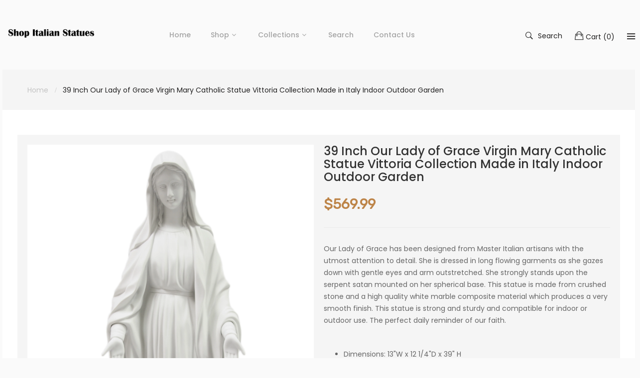

--- FILE ---
content_type: text/html; charset=utf-8
request_url: https://shopitalianstatues.com/products/38-inch-our-lady-of-grace-virgin-mary-catholic-statue-vittoria-collection-made-in-italy
body_size: 20247
content:
<!doctype html>
<!--[if IE 9]> <html class="ie9 no-js" lang="en"> <![endif]-->
<!--[if (gt IE 9)|!(IE)]><!--> <html class="no-js" lang="en"> <!--<![endif]-->
<head>
    <meta charset="utf-8">
	<meta http-equiv="x-ua-compatible" content="ie=edge">
    <meta name="viewport" content="width=device-width,initial-scale=1">
    <meta name="theme-color" content="#7796A8">
    <link rel="canonical" href="https://shopitalianstatues.com/products/38-inch-our-lady-of-grace-virgin-mary-catholic-statue-vittoria-collection-made-in-italy">
    
        <link rel="shortcut icon" href="//shopitalianstatues.com/cdn/shop/files/Favicon_32x32.jpg?v=1613762848" type="image/png">
    
    
    <title>
        39 Inch Our Lady of Grace Virgin Mary Catholic Statue Vittoria Collect
        
        
        &ndash; Shop Italian Statues
    </title>
    
        <meta name="description" content="Our Lady of Grace has been designed from Master Italian artisans with the utmost attention to detail. She is dressed in long flowing garments as she gazes down with gentle eyes and arm outstretched. She strongly stands upon the serpent satan mounted on her spherical base. This statue is made from crushed stone and a hi">
    
    <!-- /snippets/social-meta-tags.liquid -->
<meta property="og:site_name" content="Shop Italian Statues">
<meta property="og:url" content="https://shopitalianstatues.com/products/38-inch-our-lady-of-grace-virgin-mary-catholic-statue-vittoria-collection-made-in-italy">
<meta property="og:title" content="39 Inch Our Lady of Grace Virgin Mary Catholic Statue Vittoria Collection Made in Italy Indoor Outdoor Garden">
<meta property="og:type" content="product">
<meta property="og:description" content="Our Lady of Grace has been designed from Master Italian artisans with the utmost attention to detail. She is dressed in long flowing garments as she gazes down with gentle eyes and arm outstretched. She strongly stands upon the serpent satan mounted on her spherical base. This statue is made from crushed stone and a hi"><meta property="og:price:amount" content="569.99">
  	<meta property="og:price:currency" content="USD"><meta property="og:image" content="http://shopitalianstatues.com/cdn/shop/products/IMG_6506-W_1024x1024.jpg?v=1598352695">
<meta property="og:image:secure_url" content="https://shopitalianstatues.com/cdn/shop/products/IMG_6506-W_1024x1024.jpg?v=1598352695">
<meta name="twitter:site" content="@">
<meta name="twitter:card" content="summary_large_image">
<meta name="twitter:title" content="39 Inch Our Lady of Grace Virgin Mary Catholic Statue Vittoria Collection Made in Italy Indoor Outdoor Garden">
<meta name="twitter:description" content="Our Lady of Grace has been designed from Master Italian artisans with the utmost attention to detail. She is dressed in long flowing garments as she gazes down with gentle eyes and arm outstretched. She strongly stands upon the serpent satan mounted on her spherical base. This statue is made from crushed stone and a hi">

     
   <link href="https://fonts.googleapis.com/css?family=Poppins:300,400,500,600,700,800,900" rel="stylesheet">   


     <link href="https://fonts.googleapis.com/css?family=Poppins:300,400,500,600,700,800,900" rel="stylesheet"> 


   	<link href="https://fonts.googleapis.com/css?family=Rubik" rel="stylesheet">

<link href="//shopitalianstatues.com/cdn/shop/t/6/assets/vela-fonts.scss.css?v=106297677054089106891707574548" rel="stylesheet" type="text/css" media="all" />
<link href="//shopitalianstatues.com/cdn/shop/t/6/assets/vela-site.scss.css?v=133710715122941013471707574548" rel="stylesheet" type="text/css" media="all" />
    <script src="//shopitalianstatues.com/cdn/shop/t/6/assets/jquery.2.2.3.js?v=171730250359325013191559402784" type="text/javascript"></script>
<script>
    window.money = '${{amount}}';
    window.money_format = '${{amount}} USD';
    window.shop_currency = 'USD';
    window.loading_url = '//shopitalianstatues.com/cdn/shop/t/6/assets/loading.gif?v=47373580461733618591559402786';
    window.file_url = '//shopitalianstatues.com/cdn/shop/files/?1939';
    window.asset_url = '//shopitalianstatues.com/cdn/shop/t/6/assets/?1939';
    window.ajaxcart_type = 'fly';
    window.swatch_enable = false;
    window.sidebar_multichoise = false;
    window.float_header = false;
    window.review = false;
    window.countdown_format = '<ul class="list-unstyle list-inline"><li><span class="number">%D</span><span>days</span></li><li><span class="number"> %H</span><span>Hours</span></li><li><span class="number">%M</span><span>Mins</span></li><li><span class="number">%S</span><span>Secs</span></li></ul>';
</script>
    <script>window.performance && window.performance.mark && window.performance.mark('shopify.content_for_header.start');</script><meta name="google-site-verification" content="mPTU5-q3HSJZYG-nhyCtzb5cgzdV-men4CzJyqWiX_4">
<meta name="facebook-domain-verification" content="qqa4m32dtprd85uijnmhysuwvdezju">
<meta name="facebook-domain-verification" content="xdsocr5dmgrloeoxykdqvsp0n2a307">
<meta id="shopify-digital-wallet" name="shopify-digital-wallet" content="/24316084276/digital_wallets/dialog">
<meta name="shopify-checkout-api-token" content="ae614dfd39afdcbc36abe95162a05265">
<meta id="in-context-paypal-metadata" data-shop-id="24316084276" data-venmo-supported="false" data-environment="production" data-locale="en_US" data-paypal-v4="true" data-currency="USD">
<link rel="alternate" type="application/json+oembed" href="https://shopitalianstatues.com/products/38-inch-our-lady-of-grace-virgin-mary-catholic-statue-vittoria-collection-made-in-italy.oembed">
<script async="async" src="/checkouts/internal/preloads.js?locale=en-US"></script>
<link rel="preconnect" href="https://shop.app" crossorigin="anonymous">
<script async="async" src="https://shop.app/checkouts/internal/preloads.js?locale=en-US&shop_id=24316084276" crossorigin="anonymous"></script>
<script id="apple-pay-shop-capabilities" type="application/json">{"shopId":24316084276,"countryCode":"US","currencyCode":"USD","merchantCapabilities":["supports3DS"],"merchantId":"gid:\/\/shopify\/Shop\/24316084276","merchantName":"Shop Italian Statues","requiredBillingContactFields":["postalAddress","email","phone"],"requiredShippingContactFields":["postalAddress","email","phone"],"shippingType":"shipping","supportedNetworks":["visa","masterCard","amex","discover","elo","jcb"],"total":{"type":"pending","label":"Shop Italian Statues","amount":"1.00"},"shopifyPaymentsEnabled":true,"supportsSubscriptions":true}</script>
<script id="shopify-features" type="application/json">{"accessToken":"ae614dfd39afdcbc36abe95162a05265","betas":["rich-media-storefront-analytics"],"domain":"shopitalianstatues.com","predictiveSearch":true,"shopId":24316084276,"locale":"en"}</script>
<script>var Shopify = Shopify || {};
Shopify.shop = "shop-italian-statues.myshopify.com";
Shopify.locale = "en";
Shopify.currency = {"active":"USD","rate":"1.0"};
Shopify.country = "US";
Shopify.theme = {"name":"Furniture-home4","id":73311027252,"schema_name":"Vela Framework","schema_version":"v1.0.0","theme_store_id":null,"role":"main"};
Shopify.theme.handle = "null";
Shopify.theme.style = {"id":null,"handle":null};
Shopify.cdnHost = "shopitalianstatues.com/cdn";
Shopify.routes = Shopify.routes || {};
Shopify.routes.root = "/";</script>
<script type="module">!function(o){(o.Shopify=o.Shopify||{}).modules=!0}(window);</script>
<script>!function(o){function n(){var o=[];function n(){o.push(Array.prototype.slice.apply(arguments))}return n.q=o,n}var t=o.Shopify=o.Shopify||{};t.loadFeatures=n(),t.autoloadFeatures=n()}(window);</script>
<script>
  window.ShopifyPay = window.ShopifyPay || {};
  window.ShopifyPay.apiHost = "shop.app\/pay";
  window.ShopifyPay.redirectState = null;
</script>
<script id="shop-js-analytics" type="application/json">{"pageType":"product"}</script>
<script defer="defer" async type="module" src="//shopitalianstatues.com/cdn/shopifycloud/shop-js/modules/v2/client.init-shop-cart-sync_D0dqhulL.en.esm.js"></script>
<script defer="defer" async type="module" src="//shopitalianstatues.com/cdn/shopifycloud/shop-js/modules/v2/chunk.common_CpVO7qML.esm.js"></script>
<script type="module">
  await import("//shopitalianstatues.com/cdn/shopifycloud/shop-js/modules/v2/client.init-shop-cart-sync_D0dqhulL.en.esm.js");
await import("//shopitalianstatues.com/cdn/shopifycloud/shop-js/modules/v2/chunk.common_CpVO7qML.esm.js");

  window.Shopify.SignInWithShop?.initShopCartSync?.({"fedCMEnabled":true,"windoidEnabled":true});

</script>
<script>
  window.Shopify = window.Shopify || {};
  if (!window.Shopify.featureAssets) window.Shopify.featureAssets = {};
  window.Shopify.featureAssets['shop-js'] = {"shop-cart-sync":["modules/v2/client.shop-cart-sync_D9bwt38V.en.esm.js","modules/v2/chunk.common_CpVO7qML.esm.js"],"init-fed-cm":["modules/v2/client.init-fed-cm_BJ8NPuHe.en.esm.js","modules/v2/chunk.common_CpVO7qML.esm.js"],"init-shop-email-lookup-coordinator":["modules/v2/client.init-shop-email-lookup-coordinator_pVrP2-kG.en.esm.js","modules/v2/chunk.common_CpVO7qML.esm.js"],"shop-cash-offers":["modules/v2/client.shop-cash-offers_CNh7FWN-.en.esm.js","modules/v2/chunk.common_CpVO7qML.esm.js","modules/v2/chunk.modal_DKF6x0Jh.esm.js"],"init-shop-cart-sync":["modules/v2/client.init-shop-cart-sync_D0dqhulL.en.esm.js","modules/v2/chunk.common_CpVO7qML.esm.js"],"init-windoid":["modules/v2/client.init-windoid_DaoAelzT.en.esm.js","modules/v2/chunk.common_CpVO7qML.esm.js"],"shop-toast-manager":["modules/v2/client.shop-toast-manager_1DND8Tac.en.esm.js","modules/v2/chunk.common_CpVO7qML.esm.js"],"pay-button":["modules/v2/client.pay-button_CFeQi1r6.en.esm.js","modules/v2/chunk.common_CpVO7qML.esm.js"],"shop-button":["modules/v2/client.shop-button_Ca94MDdQ.en.esm.js","modules/v2/chunk.common_CpVO7qML.esm.js"],"shop-login-button":["modules/v2/client.shop-login-button_DPYNfp1Z.en.esm.js","modules/v2/chunk.common_CpVO7qML.esm.js","modules/v2/chunk.modal_DKF6x0Jh.esm.js"],"avatar":["modules/v2/client.avatar_BTnouDA3.en.esm.js"],"shop-follow-button":["modules/v2/client.shop-follow-button_BMKh4nJE.en.esm.js","modules/v2/chunk.common_CpVO7qML.esm.js","modules/v2/chunk.modal_DKF6x0Jh.esm.js"],"init-customer-accounts-sign-up":["modules/v2/client.init-customer-accounts-sign-up_CJXi5kRN.en.esm.js","modules/v2/client.shop-login-button_DPYNfp1Z.en.esm.js","modules/v2/chunk.common_CpVO7qML.esm.js","modules/v2/chunk.modal_DKF6x0Jh.esm.js"],"init-shop-for-new-customer-accounts":["modules/v2/client.init-shop-for-new-customer-accounts_BoBxkgWu.en.esm.js","modules/v2/client.shop-login-button_DPYNfp1Z.en.esm.js","modules/v2/chunk.common_CpVO7qML.esm.js","modules/v2/chunk.modal_DKF6x0Jh.esm.js"],"init-customer-accounts":["modules/v2/client.init-customer-accounts_DCuDTzpR.en.esm.js","modules/v2/client.shop-login-button_DPYNfp1Z.en.esm.js","modules/v2/chunk.common_CpVO7qML.esm.js","modules/v2/chunk.modal_DKF6x0Jh.esm.js"],"checkout-modal":["modules/v2/client.checkout-modal_U_3e4VxF.en.esm.js","modules/v2/chunk.common_CpVO7qML.esm.js","modules/v2/chunk.modal_DKF6x0Jh.esm.js"],"lead-capture":["modules/v2/client.lead-capture_DEgn0Z8u.en.esm.js","modules/v2/chunk.common_CpVO7qML.esm.js","modules/v2/chunk.modal_DKF6x0Jh.esm.js"],"shop-login":["modules/v2/client.shop-login_CoM5QKZ_.en.esm.js","modules/v2/chunk.common_CpVO7qML.esm.js","modules/v2/chunk.modal_DKF6x0Jh.esm.js"],"payment-terms":["modules/v2/client.payment-terms_BmrqWn8r.en.esm.js","modules/v2/chunk.common_CpVO7qML.esm.js","modules/v2/chunk.modal_DKF6x0Jh.esm.js"]};
</script>
<script id="__st">var __st={"a":24316084276,"offset":-28800,"reqid":"aa131496-009d-4432-8176-4651e12b238f-1765020523","pageurl":"shopitalianstatues.com\/products\/38-inch-our-lady-of-grace-virgin-mary-catholic-statue-vittoria-collection-made-in-italy","u":"17999f1010b7","p":"product","rtyp":"product","rid":4725809905758};</script>
<script>window.ShopifyPaypalV4VisibilityTracking = true;</script>
<script id="captcha-bootstrap">!function(){'use strict';const t='contact',e='account',n='new_comment',o=[[t,t],['blogs',n],['comments',n],[t,'customer']],c=[[e,'customer_login'],[e,'guest_login'],[e,'recover_customer_password'],[e,'create_customer']],r=t=>t.map((([t,e])=>`form[action*='/${t}']:not([data-nocaptcha='true']) input[name='form_type'][value='${e}']`)).join(','),a=t=>()=>t?[...document.querySelectorAll(t)].map((t=>t.form)):[];function s(){const t=[...o],e=r(t);return a(e)}const i='password',u='form_key',d=['recaptcha-v3-token','g-recaptcha-response','h-captcha-response',i],f=()=>{try{return window.sessionStorage}catch{return}},m='__shopify_v',_=t=>t.elements[u];function p(t,e,n=!1){try{const o=window.sessionStorage,c=JSON.parse(o.getItem(e)),{data:r}=function(t){const{data:e,action:n}=t;return t[m]||n?{data:e,action:n}:{data:t,action:n}}(c);for(const[e,n]of Object.entries(r))t.elements[e]&&(t.elements[e].value=n);n&&o.removeItem(e)}catch(o){console.error('form repopulation failed',{error:o})}}const l='form_type',E='cptcha';function T(t){t.dataset[E]=!0}const w=window,h=w.document,L='Shopify',v='ce_forms',y='captcha';let A=!1;((t,e)=>{const n=(g='f06e6c50-85a8-45c8-87d0-21a2b65856fe',I='https://cdn.shopify.com/shopifycloud/storefront-forms-hcaptcha/ce_storefront_forms_captcha_hcaptcha.v1.5.2.iife.js',D={infoText:'Protected by hCaptcha',privacyText:'Privacy',termsText:'Terms'},(t,e,n)=>{const o=w[L][v],c=o.bindForm;if(c)return c(t,g,e,D).then(n);var r;o.q.push([[t,g,e,D],n]),r=I,A||(h.body.append(Object.assign(h.createElement('script'),{id:'captcha-provider',async:!0,src:r})),A=!0)});var g,I,D;w[L]=w[L]||{},w[L][v]=w[L][v]||{},w[L][v].q=[],w[L][y]=w[L][y]||{},w[L][y].protect=function(t,e){n(t,void 0,e),T(t)},Object.freeze(w[L][y]),function(t,e,n,w,h,L){const[v,y,A,g]=function(t,e,n){const i=e?o:[],u=t?c:[],d=[...i,...u],f=r(d),m=r(i),_=r(d.filter((([t,e])=>n.includes(e))));return[a(f),a(m),a(_),s()]}(w,h,L),I=t=>{const e=t.target;return e instanceof HTMLFormElement?e:e&&e.form},D=t=>v().includes(t);t.addEventListener('submit',(t=>{const e=I(t);if(!e)return;const n=D(e)&&!e.dataset.hcaptchaBound&&!e.dataset.recaptchaBound,o=_(e),c=g().includes(e)&&(!o||!o.value);(n||c)&&t.preventDefault(),c&&!n&&(function(t){try{if(!f())return;!function(t){const e=f();if(!e)return;const n=_(t);if(!n)return;const o=n.value;o&&e.removeItem(o)}(t);const e=Array.from(Array(32),(()=>Math.random().toString(36)[2])).join('');!function(t,e){_(t)||t.append(Object.assign(document.createElement('input'),{type:'hidden',name:u})),t.elements[u].value=e}(t,e),function(t,e){const n=f();if(!n)return;const o=[...t.querySelectorAll(`input[type='${i}']`)].map((({name:t})=>t)),c=[...d,...o],r={};for(const[a,s]of new FormData(t).entries())c.includes(a)||(r[a]=s);n.setItem(e,JSON.stringify({[m]:1,action:t.action,data:r}))}(t,e)}catch(e){console.error('failed to persist form',e)}}(e),e.submit())}));const S=(t,e)=>{t&&!t.dataset[E]&&(n(t,e.some((e=>e===t))),T(t))};for(const o of['focusin','change'])t.addEventListener(o,(t=>{const e=I(t);D(e)&&S(e,y())}));const B=e.get('form_key'),M=e.get(l),P=B&&M;t.addEventListener('DOMContentLoaded',(()=>{const t=y();if(P)for(const e of t)e.elements[l].value===M&&p(e,B);[...new Set([...A(),...v().filter((t=>'true'===t.dataset.shopifyCaptcha))])].forEach((e=>S(e,t)))}))}(h,new URLSearchParams(w.location.search),n,t,e,['guest_login'])})(!0,!0)}();</script>
<script integrity="sha256-52AcMU7V7pcBOXWImdc/TAGTFKeNjmkeM1Pvks/DTgc=" data-source-attribution="shopify.loadfeatures" defer="defer" src="//shopitalianstatues.com/cdn/shopifycloud/storefront/assets/storefront/load_feature-81c60534.js" crossorigin="anonymous"></script>
<script crossorigin="anonymous" defer="defer" src="//shopitalianstatues.com/cdn/shopifycloud/storefront/assets/shopify_pay/storefront-65b4c6d7.js?v=20250812"></script>
<script data-source-attribution="shopify.dynamic_checkout.dynamic.init">var Shopify=Shopify||{};Shopify.PaymentButton=Shopify.PaymentButton||{isStorefrontPortableWallets:!0,init:function(){window.Shopify.PaymentButton.init=function(){};var t=document.createElement("script");t.src="https://shopitalianstatues.com/cdn/shopifycloud/portable-wallets/latest/portable-wallets.en.js",t.type="module",document.head.appendChild(t)}};
</script>
<script data-source-attribution="shopify.dynamic_checkout.buyer_consent">
  function portableWalletsHideBuyerConsent(e){var t=document.getElementById("shopify-buyer-consent"),n=document.getElementById("shopify-subscription-policy-button");t&&n&&(t.classList.add("hidden"),t.setAttribute("aria-hidden","true"),n.removeEventListener("click",e))}function portableWalletsShowBuyerConsent(e){var t=document.getElementById("shopify-buyer-consent"),n=document.getElementById("shopify-subscription-policy-button");t&&n&&(t.classList.remove("hidden"),t.removeAttribute("aria-hidden"),n.addEventListener("click",e))}window.Shopify?.PaymentButton&&(window.Shopify.PaymentButton.hideBuyerConsent=portableWalletsHideBuyerConsent,window.Shopify.PaymentButton.showBuyerConsent=portableWalletsShowBuyerConsent);
</script>
<script data-source-attribution="shopify.dynamic_checkout.cart.bootstrap">document.addEventListener("DOMContentLoaded",(function(){function t(){return document.querySelector("shopify-accelerated-checkout-cart, shopify-accelerated-checkout")}if(t())Shopify.PaymentButton.init();else{new MutationObserver((function(e,n){t()&&(Shopify.PaymentButton.init(),n.disconnect())})).observe(document.body,{childList:!0,subtree:!0})}}));
</script>
<link id="shopify-accelerated-checkout-styles" rel="stylesheet" media="screen" href="https://shopitalianstatues.com/cdn/shopifycloud/portable-wallets/latest/accelerated-checkout-backwards-compat.css" crossorigin="anonymous">
<style id="shopify-accelerated-checkout-cart">
        #shopify-buyer-consent {
  margin-top: 1em;
  display: inline-block;
  width: 100%;
}

#shopify-buyer-consent.hidden {
  display: none;
}

#shopify-subscription-policy-button {
  background: none;
  border: none;
  padding: 0;
  text-decoration: underline;
  font-size: inherit;
  cursor: pointer;
}

#shopify-subscription-policy-button::before {
  box-shadow: none;
}

      </style>

<script>window.performance && window.performance.mark && window.performance.mark('shopify.content_for_header.end');</script>
<link href="https://monorail-edge.shopifysvc.com" rel="dns-prefetch">
<script>(function(){if ("sendBeacon" in navigator && "performance" in window) {try {var session_token_from_headers = performance.getEntriesByType('navigation')[0].serverTiming.find(x => x.name == '_s').description;} catch {var session_token_from_headers = undefined;}var session_cookie_matches = document.cookie.match(/_shopify_s=([^;]*)/);var session_token_from_cookie = session_cookie_matches && session_cookie_matches.length === 2 ? session_cookie_matches[1] : "";var session_token = session_token_from_headers || session_token_from_cookie || "";function handle_abandonment_event(e) {var entries = performance.getEntries().filter(function(entry) {return /monorail-edge.shopifysvc.com/.test(entry.name);});if (!window.abandonment_tracked && entries.length === 0) {window.abandonment_tracked = true;var currentMs = Date.now();var navigation_start = performance.timing.navigationStart;var payload = {shop_id: 24316084276,url: window.location.href,navigation_start,duration: currentMs - navigation_start,session_token,page_type: "product"};window.navigator.sendBeacon("https://monorail-edge.shopifysvc.com/v1/produce", JSON.stringify({schema_id: "online_store_buyer_site_abandonment/1.1",payload: payload,metadata: {event_created_at_ms: currentMs,event_sent_at_ms: currentMs}}));}}window.addEventListener('pagehide', handle_abandonment_event);}}());</script>
<script id="web-pixels-manager-setup">(function e(e,d,r,n,o){if(void 0===o&&(o={}),!Boolean(null===(a=null===(i=window.Shopify)||void 0===i?void 0:i.analytics)||void 0===a?void 0:a.replayQueue)){var i,a;window.Shopify=window.Shopify||{};var t=window.Shopify;t.analytics=t.analytics||{};var s=t.analytics;s.replayQueue=[],s.publish=function(e,d,r){return s.replayQueue.push([e,d,r]),!0};try{self.performance.mark("wpm:start")}catch(e){}var l=function(){var e={modern:/Edge?\/(1{2}[4-9]|1[2-9]\d|[2-9]\d{2}|\d{4,})\.\d+(\.\d+|)|Firefox\/(1{2}[4-9]|1[2-9]\d|[2-9]\d{2}|\d{4,})\.\d+(\.\d+|)|Chrom(ium|e)\/(9{2}|\d{3,})\.\d+(\.\d+|)|(Maci|X1{2}).+ Version\/(15\.\d+|(1[6-9]|[2-9]\d|\d{3,})\.\d+)([,.]\d+|)( \(\w+\)|)( Mobile\/\w+|) Safari\/|Chrome.+OPR\/(9{2}|\d{3,})\.\d+\.\d+|(CPU[ +]OS|iPhone[ +]OS|CPU[ +]iPhone|CPU IPhone OS|CPU iPad OS)[ +]+(15[._]\d+|(1[6-9]|[2-9]\d|\d{3,})[._]\d+)([._]\d+|)|Android:?[ /-](13[3-9]|1[4-9]\d|[2-9]\d{2}|\d{4,})(\.\d+|)(\.\d+|)|Android.+Firefox\/(13[5-9]|1[4-9]\d|[2-9]\d{2}|\d{4,})\.\d+(\.\d+|)|Android.+Chrom(ium|e)\/(13[3-9]|1[4-9]\d|[2-9]\d{2}|\d{4,})\.\d+(\.\d+|)|SamsungBrowser\/([2-9]\d|\d{3,})\.\d+/,legacy:/Edge?\/(1[6-9]|[2-9]\d|\d{3,})\.\d+(\.\d+|)|Firefox\/(5[4-9]|[6-9]\d|\d{3,})\.\d+(\.\d+|)|Chrom(ium|e)\/(5[1-9]|[6-9]\d|\d{3,})\.\d+(\.\d+|)([\d.]+$|.*Safari\/(?![\d.]+ Edge\/[\d.]+$))|(Maci|X1{2}).+ Version\/(10\.\d+|(1[1-9]|[2-9]\d|\d{3,})\.\d+)([,.]\d+|)( \(\w+\)|)( Mobile\/\w+|) Safari\/|Chrome.+OPR\/(3[89]|[4-9]\d|\d{3,})\.\d+\.\d+|(CPU[ +]OS|iPhone[ +]OS|CPU[ +]iPhone|CPU IPhone OS|CPU iPad OS)[ +]+(10[._]\d+|(1[1-9]|[2-9]\d|\d{3,})[._]\d+)([._]\d+|)|Android:?[ /-](13[3-9]|1[4-9]\d|[2-9]\d{2}|\d{4,})(\.\d+|)(\.\d+|)|Mobile Safari.+OPR\/([89]\d|\d{3,})\.\d+\.\d+|Android.+Firefox\/(13[5-9]|1[4-9]\d|[2-9]\d{2}|\d{4,})\.\d+(\.\d+|)|Android.+Chrom(ium|e)\/(13[3-9]|1[4-9]\d|[2-9]\d{2}|\d{4,})\.\d+(\.\d+|)|Android.+(UC? ?Browser|UCWEB|U3)[ /]?(15\.([5-9]|\d{2,})|(1[6-9]|[2-9]\d|\d{3,})\.\d+)\.\d+|SamsungBrowser\/(5\.\d+|([6-9]|\d{2,})\.\d+)|Android.+MQ{2}Browser\/(14(\.(9|\d{2,})|)|(1[5-9]|[2-9]\d|\d{3,})(\.\d+|))(\.\d+|)|K[Aa][Ii]OS\/(3\.\d+|([4-9]|\d{2,})\.\d+)(\.\d+|)/},d=e.modern,r=e.legacy,n=navigator.userAgent;return n.match(d)?"modern":n.match(r)?"legacy":"unknown"}(),u="modern"===l?"modern":"legacy",c=(null!=n?n:{modern:"",legacy:""})[u],f=function(e){return[e.baseUrl,"/wpm","/b",e.hashVersion,"modern"===e.buildTarget?"m":"l",".js"].join("")}({baseUrl:d,hashVersion:r,buildTarget:u}),m=function(e){var d=e.version,r=e.bundleTarget,n=e.surface,o=e.pageUrl,i=e.monorailEndpoint;return{emit:function(e){var a=e.status,t=e.errorMsg,s=(new Date).getTime(),l=JSON.stringify({metadata:{event_sent_at_ms:s},events:[{schema_id:"web_pixels_manager_load/3.1",payload:{version:d,bundle_target:r,page_url:o,status:a,surface:n,error_msg:t},metadata:{event_created_at_ms:s}}]});if(!i)return console&&console.warn&&console.warn("[Web Pixels Manager] No Monorail endpoint provided, skipping logging."),!1;try{return self.navigator.sendBeacon.bind(self.navigator)(i,l)}catch(e){}var u=new XMLHttpRequest;try{return u.open("POST",i,!0),u.setRequestHeader("Content-Type","text/plain"),u.send(l),!0}catch(e){return console&&console.warn&&console.warn("[Web Pixels Manager] Got an unhandled error while logging to Monorail."),!1}}}}({version:r,bundleTarget:l,surface:e.surface,pageUrl:self.location.href,monorailEndpoint:e.monorailEndpoint});try{o.browserTarget=l,function(e){var d=e.src,r=e.async,n=void 0===r||r,o=e.onload,i=e.onerror,a=e.sri,t=e.scriptDataAttributes,s=void 0===t?{}:t,l=document.createElement("script"),u=document.querySelector("head"),c=document.querySelector("body");if(l.async=n,l.src=d,a&&(l.integrity=a,l.crossOrigin="anonymous"),s)for(var f in s)if(Object.prototype.hasOwnProperty.call(s,f))try{l.dataset[f]=s[f]}catch(e){}if(o&&l.addEventListener("load",o),i&&l.addEventListener("error",i),u)u.appendChild(l);else{if(!c)throw new Error("Did not find a head or body element to append the script");c.appendChild(l)}}({src:f,async:!0,onload:function(){if(!function(){var e,d;return Boolean(null===(d=null===(e=window.Shopify)||void 0===e?void 0:e.analytics)||void 0===d?void 0:d.initialized)}()){var d=window.webPixelsManager.init(e)||void 0;if(d){var r=window.Shopify.analytics;r.replayQueue.forEach((function(e){var r=e[0],n=e[1],o=e[2];d.publishCustomEvent(r,n,o)})),r.replayQueue=[],r.publish=d.publishCustomEvent,r.visitor=d.visitor,r.initialized=!0}}},onerror:function(){return m.emit({status:"failed",errorMsg:"".concat(f," has failed to load")})},sri:function(e){var d=/^sha384-[A-Za-z0-9+/=]+$/;return"string"==typeof e&&d.test(e)}(c)?c:"",scriptDataAttributes:o}),m.emit({status:"loading"})}catch(e){m.emit({status:"failed",errorMsg:(null==e?void 0:e.message)||"Unknown error"})}}})({shopId: 24316084276,storefrontBaseUrl: "https://shopitalianstatues.com",extensionsBaseUrl: "https://extensions.shopifycdn.com/cdn/shopifycloud/web-pixels-manager",monorailEndpoint: "https://monorail-edge.shopifysvc.com/unstable/produce_batch",surface: "storefront-renderer",enabledBetaFlags: ["2dca8a86"],webPixelsConfigList: [{"id":"91095134","configuration":"{\"pixel_id\":\"545382540024547\",\"pixel_type\":\"facebook_pixel\",\"metaapp_system_user_token\":\"-\"}","eventPayloadVersion":"v1","runtimeContext":"OPEN","scriptVersion":"ca16bc87fe92b6042fbaa3acc2fbdaa6","type":"APP","apiClientId":2329312,"privacyPurposes":["ANALYTICS","MARKETING","SALE_OF_DATA"],"dataSharingAdjustments":{"protectedCustomerApprovalScopes":["read_customer_address","read_customer_email","read_customer_name","read_customer_personal_data","read_customer_phone"]}},{"id":"48758878","eventPayloadVersion":"v1","runtimeContext":"LAX","scriptVersion":"1","type":"CUSTOM","privacyPurposes":["MARKETING"],"name":"Meta pixel (migrated)"},{"id":"67928158","eventPayloadVersion":"v1","runtimeContext":"LAX","scriptVersion":"1","type":"CUSTOM","privacyPurposes":["ANALYTICS"],"name":"Google Analytics tag (migrated)"},{"id":"shopify-app-pixel","configuration":"{}","eventPayloadVersion":"v1","runtimeContext":"STRICT","scriptVersion":"0450","apiClientId":"shopify-pixel","type":"APP","privacyPurposes":["ANALYTICS","MARKETING"]},{"id":"shopify-custom-pixel","eventPayloadVersion":"v1","runtimeContext":"LAX","scriptVersion":"0450","apiClientId":"shopify-pixel","type":"CUSTOM","privacyPurposes":["ANALYTICS","MARKETING"]}],isMerchantRequest: false,initData: {"shop":{"name":"Shop Italian Statues","paymentSettings":{"currencyCode":"USD"},"myshopifyDomain":"shop-italian-statues.myshopify.com","countryCode":"US","storefrontUrl":"https:\/\/shopitalianstatues.com"},"customer":null,"cart":null,"checkout":null,"productVariants":[{"price":{"amount":569.99,"currencyCode":"USD"},"product":{"title":"39 Inch Our Lady of Grace Virgin Mary Catholic Statue Vittoria Collection Made in Italy Indoor Outdoor Garden","vendor":"Vittoria Collection","id":"4725809905758","untranslatedTitle":"39 Inch Our Lady of Grace Virgin Mary Catholic Statue Vittoria Collection Made in Italy Indoor Outdoor Garden","url":"\/products\/38-inch-our-lady-of-grace-virgin-mary-catholic-statue-vittoria-collection-made-in-italy","type":"Our Lady of Grace"},"id":"32144317907038","image":{"src":"\/\/shopitalianstatues.com\/cdn\/shop\/products\/IMG_6506-W.jpg?v=1598352695"},"sku":"747\/A","title":"Default Title","untranslatedTitle":"Default Title"}],"purchasingCompany":null},},"https://shopitalianstatues.com/cdn","ae1676cfwd2530674p4253c800m34e853cb",{"modern":"","legacy":""},{"shopId":"24316084276","storefrontBaseUrl":"https:\/\/shopitalianstatues.com","extensionBaseUrl":"https:\/\/extensions.shopifycdn.com\/cdn\/shopifycloud\/web-pixels-manager","surface":"storefront-renderer","enabledBetaFlags":"[\"2dca8a86\"]","isMerchantRequest":"false","hashVersion":"ae1676cfwd2530674p4253c800m34e853cb","publish":"custom","events":"[[\"page_viewed\",{}],[\"product_viewed\",{\"productVariant\":{\"price\":{\"amount\":569.99,\"currencyCode\":\"USD\"},\"product\":{\"title\":\"39 Inch Our Lady of Grace Virgin Mary Catholic Statue Vittoria Collection Made in Italy Indoor Outdoor Garden\",\"vendor\":\"Vittoria Collection\",\"id\":\"4725809905758\",\"untranslatedTitle\":\"39 Inch Our Lady of Grace Virgin Mary Catholic Statue Vittoria Collection Made in Italy Indoor Outdoor Garden\",\"url\":\"\/products\/38-inch-our-lady-of-grace-virgin-mary-catholic-statue-vittoria-collection-made-in-italy\",\"type\":\"Our Lady of Grace\"},\"id\":\"32144317907038\",\"image\":{\"src\":\"\/\/shopitalianstatues.com\/cdn\/shop\/products\/IMG_6506-W.jpg?v=1598352695\"},\"sku\":\"747\/A\",\"title\":\"Default Title\",\"untranslatedTitle\":\"Default Title\"}}]]"});</script><script>
  window.ShopifyAnalytics = window.ShopifyAnalytics || {};
  window.ShopifyAnalytics.meta = window.ShopifyAnalytics.meta || {};
  window.ShopifyAnalytics.meta.currency = 'USD';
  var meta = {"product":{"id":4725809905758,"gid":"gid:\/\/shopify\/Product\/4725809905758","vendor":"Vittoria Collection","type":"Our Lady of Grace","variants":[{"id":32144317907038,"price":56999,"name":"39 Inch Our Lady of Grace Virgin Mary Catholic Statue Vittoria Collection Made in Italy Indoor Outdoor Garden","public_title":null,"sku":"747\/A"}],"remote":false},"page":{"pageType":"product","resourceType":"product","resourceId":4725809905758}};
  for (var attr in meta) {
    window.ShopifyAnalytics.meta[attr] = meta[attr];
  }
</script>
<script class="analytics">
  (function () {
    var customDocumentWrite = function(content) {
      var jquery = null;

      if (window.jQuery) {
        jquery = window.jQuery;
      } else if (window.Checkout && window.Checkout.$) {
        jquery = window.Checkout.$;
      }

      if (jquery) {
        jquery('body').append(content);
      }
    };

    var hasLoggedConversion = function(token) {
      if (token) {
        return document.cookie.indexOf('loggedConversion=' + token) !== -1;
      }
      return false;
    }

    var setCookieIfConversion = function(token) {
      if (token) {
        var twoMonthsFromNow = new Date(Date.now());
        twoMonthsFromNow.setMonth(twoMonthsFromNow.getMonth() + 2);

        document.cookie = 'loggedConversion=' + token + '; expires=' + twoMonthsFromNow;
      }
    }

    var trekkie = window.ShopifyAnalytics.lib = window.trekkie = window.trekkie || [];
    if (trekkie.integrations) {
      return;
    }
    trekkie.methods = [
      'identify',
      'page',
      'ready',
      'track',
      'trackForm',
      'trackLink'
    ];
    trekkie.factory = function(method) {
      return function() {
        var args = Array.prototype.slice.call(arguments);
        args.unshift(method);
        trekkie.push(args);
        return trekkie;
      };
    };
    for (var i = 0; i < trekkie.methods.length; i++) {
      var key = trekkie.methods[i];
      trekkie[key] = trekkie.factory(key);
    }
    trekkie.load = function(config) {
      trekkie.config = config || {};
      trekkie.config.initialDocumentCookie = document.cookie;
      var first = document.getElementsByTagName('script')[0];
      var script = document.createElement('script');
      script.type = 'text/javascript';
      script.onerror = function(e) {
        var scriptFallback = document.createElement('script');
        scriptFallback.type = 'text/javascript';
        scriptFallback.onerror = function(error) {
                var Monorail = {
      produce: function produce(monorailDomain, schemaId, payload) {
        var currentMs = new Date().getTime();
        var event = {
          schema_id: schemaId,
          payload: payload,
          metadata: {
            event_created_at_ms: currentMs,
            event_sent_at_ms: currentMs
          }
        };
        return Monorail.sendRequest("https://" + monorailDomain + "/v1/produce", JSON.stringify(event));
      },
      sendRequest: function sendRequest(endpointUrl, payload) {
        // Try the sendBeacon API
        if (window && window.navigator && typeof window.navigator.sendBeacon === 'function' && typeof window.Blob === 'function' && !Monorail.isIos12()) {
          var blobData = new window.Blob([payload], {
            type: 'text/plain'
          });

          if (window.navigator.sendBeacon(endpointUrl, blobData)) {
            return true;
          } // sendBeacon was not successful

        } // XHR beacon

        var xhr = new XMLHttpRequest();

        try {
          xhr.open('POST', endpointUrl);
          xhr.setRequestHeader('Content-Type', 'text/plain');
          xhr.send(payload);
        } catch (e) {
          console.log(e);
        }

        return false;
      },
      isIos12: function isIos12() {
        return window.navigator.userAgent.lastIndexOf('iPhone; CPU iPhone OS 12_') !== -1 || window.navigator.userAgent.lastIndexOf('iPad; CPU OS 12_') !== -1;
      }
    };
    Monorail.produce('monorail-edge.shopifysvc.com',
      'trekkie_storefront_load_errors/1.1',
      {shop_id: 24316084276,
      theme_id: 73311027252,
      app_name: "storefront",
      context_url: window.location.href,
      source_url: "//shopitalianstatues.com/cdn/s/trekkie.storefront.94e7babdf2ec3663c2b14be7d5a3b25b9303ebb0.min.js"});

        };
        scriptFallback.async = true;
        scriptFallback.src = '//shopitalianstatues.com/cdn/s/trekkie.storefront.94e7babdf2ec3663c2b14be7d5a3b25b9303ebb0.min.js';
        first.parentNode.insertBefore(scriptFallback, first);
      };
      script.async = true;
      script.src = '//shopitalianstatues.com/cdn/s/trekkie.storefront.94e7babdf2ec3663c2b14be7d5a3b25b9303ebb0.min.js';
      first.parentNode.insertBefore(script, first);
    };
    trekkie.load(
      {"Trekkie":{"appName":"storefront","development":false,"defaultAttributes":{"shopId":24316084276,"isMerchantRequest":null,"themeId":73311027252,"themeCityHash":"14636770683564938263","contentLanguage":"en","currency":"USD","eventMetadataId":"f7b05ce5-7617-418a-abc3-9f8ecc37172a"},"isServerSideCookieWritingEnabled":true,"monorailRegion":"shop_domain","enabledBetaFlags":["f0df213a"]},"Session Attribution":{},"S2S":{"facebookCapiEnabled":true,"source":"trekkie-storefront-renderer","apiClientId":580111}}
    );

    var loaded = false;
    trekkie.ready(function() {
      if (loaded) return;
      loaded = true;

      window.ShopifyAnalytics.lib = window.trekkie;

      var originalDocumentWrite = document.write;
      document.write = customDocumentWrite;
      try { window.ShopifyAnalytics.merchantGoogleAnalytics.call(this); } catch(error) {};
      document.write = originalDocumentWrite;

      window.ShopifyAnalytics.lib.page(null,{"pageType":"product","resourceType":"product","resourceId":4725809905758,"shopifyEmitted":true});

      var match = window.location.pathname.match(/checkouts\/(.+)\/(thank_you|post_purchase)/)
      var token = match? match[1]: undefined;
      if (!hasLoggedConversion(token)) {
        setCookieIfConversion(token);
        window.ShopifyAnalytics.lib.track("Viewed Product",{"currency":"USD","variantId":32144317907038,"productId":4725809905758,"productGid":"gid:\/\/shopify\/Product\/4725809905758","name":"39 Inch Our Lady of Grace Virgin Mary Catholic Statue Vittoria Collection Made in Italy Indoor Outdoor Garden","price":"569.99","sku":"747\/A","brand":"Vittoria Collection","variant":null,"category":"Our Lady of Grace","nonInteraction":true,"remote":false},undefined,undefined,{"shopifyEmitted":true});
      window.ShopifyAnalytics.lib.track("monorail:\/\/trekkie_storefront_viewed_product\/1.1",{"currency":"USD","variantId":32144317907038,"productId":4725809905758,"productGid":"gid:\/\/shopify\/Product\/4725809905758","name":"39 Inch Our Lady of Grace Virgin Mary Catholic Statue Vittoria Collection Made in Italy Indoor Outdoor Garden","price":"569.99","sku":"747\/A","brand":"Vittoria Collection","variant":null,"category":"Our Lady of Grace","nonInteraction":true,"remote":false,"referer":"https:\/\/shopitalianstatues.com\/products\/38-inch-our-lady-of-grace-virgin-mary-catholic-statue-vittoria-collection-made-in-italy"});
      }
    });


        var eventsListenerScript = document.createElement('script');
        eventsListenerScript.async = true;
        eventsListenerScript.src = "//shopitalianstatues.com/cdn/shopifycloud/storefront/assets/shop_events_listener-3da45d37.js";
        document.getElementsByTagName('head')[0].appendChild(eventsListenerScript);

})();</script>
  <script>
  if (!window.ga || (window.ga && typeof window.ga !== 'function')) {
    window.ga = function ga() {
      (window.ga.q = window.ga.q || []).push(arguments);
      if (window.Shopify && window.Shopify.analytics && typeof window.Shopify.analytics.publish === 'function') {
        window.Shopify.analytics.publish("ga_stub_called", {}, {sendTo: "google_osp_migration"});
      }
      console.error("Shopify's Google Analytics stub called with:", Array.from(arguments), "\nSee https://help.shopify.com/manual/promoting-marketing/pixels/pixel-migration#google for more information.");
    };
    if (window.Shopify && window.Shopify.analytics && typeof window.Shopify.analytics.publish === 'function') {
      window.Shopify.analytics.publish("ga_stub_initialized", {}, {sendTo: "google_osp_migration"});
    }
  }
</script>
<script
  defer
  src="https://shopitalianstatues.com/cdn/shopifycloud/perf-kit/shopify-perf-kit-2.1.2.min.js"
  data-application="storefront-renderer"
  data-shop-id="24316084276"
  data-render-region="gcp-us-east1"
  data-page-type="product"
  data-theme-instance-id="73311027252"
  data-theme-name="Vela Framework"
  data-theme-version="v1.0.0"
  data-monorail-region="shop_domain"
  data-resource-timing-sampling-rate="10"
  data-shs="true"
  data-shs-beacon="true"
  data-shs-export-with-fetch="true"
  data-shs-logs-sample-rate="1"
></script>
</head>
<body id="39-inch-our-lady-of-grace-virgin-mary-catholic-statue-vittoria-collect" class="template-product">
    

    <div id="pageContainer" class="isMoved">
        <div id="shopify-section-vela-header" class="shopify-section"><header id="velaHeader" class="velaHeader" >
    <section class="headerWrap">
         <div id="velaHeaderMain" style="background-color: rgba(0,0,0,0);
                                     
                                     ">
            <div class="container-full">
                <div class="headerContent flexRow velaFlexRow">  
                     <div class="velaHeaderLeft  col-xs-12 col-sm-12 col-md-2">                       
                        
                           <div class="velaLogo" itemscope itemtype="http://schema.org/Organization">
                             
                             
                              <a href="/" itemprop="url" class="velaLogoLink">
                               
                               <img class="img-responsive" src="//shopitalianstatues.com/cdn/shop/files/Header_Logo_2.png?v=1613762673"
                                    alt="Catholic Statues Shop Italian Statues Vittoria Collection Made in Italy"
                                    itemprop="logo">
                              </a>
                             
                             
                           </div>
                           
                     </div>
                     <div class="velaHeaderCenter col-xs-2 col-sm-2 col-md-7">
                        
                           <div class="menuBtnMobile pull-left hidden-md hidden-lg">
                              <div id="btnMenuMobile" class="btnMenuMobile">
                                 <span class="menu-item"></span>
                                    <span class="menu-item"></span>
                                    <span class="menu-item"></span>
                                 <span class="menu-item"></span>
                              </div>
                           </div>
                           <div id="velaMegamenu" class="velaMegamenu hidden-xs hidden-sm">
                                <nav class="menuContainer">
                                    <ul class="nav text-center hidden-xs hidden-sm"><li class="">
                                                        <a href="/" title=""><span>Home</span></a>
                                                    </li><li class="hasMenuDropdown hasMegaMenu">
	<a href="/collections/all" title="">Shop</a>
	<div class="menuDropdown megaMenu" >
		<div class="menuGroup row">
			
                <div class="col-sm-5">
                    <div class="row">
                            <div class="col-xs-12 col-sm-10">
                                <ul class="velaMenuLinks">
                                    <li class="menuTitle">
                                        <a href="/collections/all" title="">Catalog</a>
                                    </li><li class="">
                                            <a href="/collections/our-lady-of-lourdes" title="">Our Lady of Lourdes</a>
                                        </li>
                                    <li class="">
                                            <a href="/collections/our-lady-of-grace" title="">Our Lady of Grace</a>
                                        </li>
                                    <li class="">
                                            <a href="/collections/our-lady-of-fatima" title="">Our Lady of Fatima</a>
                                        </li>
                                    <li class="">
                                            <a href="/collections/our-lady-of-perpetual-help" title="">Our Lady of Perpetual Help</a>
                                        </li>
                                    <li class="">
                                            <a href="/collections/saint-joseph-statues" title="">Saint Joseph</a>
                                        </li>
                                    <li class="">
                                            <a href="/collections/jesus-statues" title="">Jesus </a>
                                        </li>
                                    <li class="">
                                            <a href="/collections/holy-family" title="">Holy Family</a>
                                        </li>
                                    <li class="">
                                            <a href="/collections/saint-statues" title="">Saints</a>
                                        </li>
                                    <li class="">
                                            <a href="/collections/pieta" title="">Pieta</a>
                                        </li>
                                    <li class="">
                                            <a href="/collections/last-supper-statues" title="">Last Supper</a>
                                        </li>
                                    <li class="">
                                            <a href="/collections/angel-statues" title="">Angels </a>
                                        </li>
                                    <li class="">
                                            <a href="/collections/crosses-and-crucifixes" title="">Crosses & Crucifixes</a>
                                        </li>
                                    <li class="">
                                            <a href="/collections/wall-hanging" title="">Wall Hanging</a>
                                        </li>
                                    
                                </ul>
                            </div>
                        
                    </div>
                </div>
            
			
				<div class="col-sm-3">
					<div class="velaMenuProducts">
                        
                            <div class="menuTitle"><span>New products</span></div>
                        
                        <div class="listProduct">
                            
                            
                                
                                
                                <div class="blockProMenu media">
                                    <div class="proImage proImageMenu pull-left">
                                        <a class="proImageLink" href="/products/24-inch-our-lady-of-lourdes-virgin-mary-catholic-statue-vittoria-collection-made-in-italy" title="">
                                            <img class="img-responsive" src="//shopitalianstatues.com/cdn/shop/products/IMG_3129-W_small.jpg?v=1569037881" alt="24 Inch Our Lady of Lourdes Virgin Mary Catholic Statue Vittoria Collection Made in Italy">
                                        </a>
                                    </div>
                                    <div class="proMeta proMetaMenu media-body">
                                        <h5 class="proName">
                                            <a href="/products/24-inch-our-lady-of-lourdes-virgin-mary-catholic-statue-vittoria-collection-made-in-italy" title="">24 Inch Our Lady of Lourdes Virgin Mary Catholic Statue Vittoria Collection Made in Italy</a>
                                        </h5>
                                        <div class="boxProPrice">
                                            
                                            <span class="curPrice proPrice">$129.99</span>
                                        </div>
                                    </div>
                                </div>
                            
                                
                                
                                <div class="blockProMenu media">
                                    <div class="proImage proImageMenu pull-left">
                                        <a class="proImageLink" href="/products/11-inch-our-lady-of-grace-virgin-mary-blessed-mother-catholic-statue-vittoria-collection-made-in-italy" title="">
                                            <img class="img-responsive" src="//shopitalianstatues.com/cdn/shop/products/IMG_7130-W_small.jpg?v=1561952713" alt="12 Inch Our Lady of Grace Virgin Mary Blessed Mother Catholic Statue Made in Italy">
                                        </a>
                                    </div>
                                    <div class="proMeta proMetaMenu media-body">
                                        <h5 class="proName">
                                            <a href="/products/11-inch-our-lady-of-grace-virgin-mary-blessed-mother-catholic-statue-vittoria-collection-made-in-italy" title="">12 Inch Our Lady of Grace Virgin Mary Blessed Mother Catholic Statue Made in Italy</a>
                                        </h5>
                                        <div class="boxProPrice">
                                            
                                            <span class="curPrice proPrice">$44.99</span>
                                        </div>
                                    </div>
                                </div>
                            
                        </div>
                    </div>
				</div>
			
			
			
            
		</div>
	</div>
</li>
                                                    
                                                    <li class="hasMenuDropdown hasMegaMenu">
	<a href="/collections" title="">Collections</a>
	<div class="menuDropdown megaMenu" >
		<div class="menuGroup row">
			
			
			
			
            
                <div class="col-sm-11">
                    <div class="velaMenuListCollection">
                        
                            <div class="menuTitle"><span>List collection</span></div>
                        
                        <div class="velaFlexRow flexRow">
                            
                              
                              
                              
                                <div class="coll-item" style="width: 10%;" >
                                  <div class="collImage">
                                    <a href="/collections/our-lady-of-lourdes">
                                      <img class="img-responsive" alt="Our Lady of Lourdes Statues" src="//shopitalianstatues.com/cdn/shop/collections/IMG_5617-W.jpg?v=1559532097" />
                                    </a>
                                  </div>
                                  <h5 class="collTitle"><a href="/collections/our-lady-of-lourdes" title="Our Lady of Lourdes Statues"> Our Lady of Lourdes Statues</a></h5>
                                </div>
                              
                            
                              
                              
                              
                                <div class="coll-item" style="width: 10%;" >
                                  <div class="collImage">
                                    <a href="/collections/our-lady-of-grace">
                                      <img class="img-responsive" alt="Our Lady of Grace Statues" src="//shopitalianstatues.com/cdn/shop/collections/IMG_0324-W.jpg?v=1559532042" />
                                    </a>
                                  </div>
                                  <h5 class="collTitle"><a href="/collections/our-lady-of-grace" title="Our Lady of Grace Statues"> Our Lady of Grace Statues</a></h5>
                                </div>
                              
                            
                              
                              
                              
                                <div class="coll-item" style="width: 10%;" >
                                  <div class="collImage">
                                    <a href="/collections/our-lady-of-fatima">
                                      <img class="img-responsive" alt="Our Lady of Fatima Statues" src="//shopitalianstatues.com/cdn/shop/collections/IMG_3815-W.jpg?v=1559531981" />
                                    </a>
                                  </div>
                                  <h5 class="collTitle"><a href="/collections/our-lady-of-fatima" title="Our Lady of Fatima Statues"> Our Lady of Fatima Statues</a></h5>
                                </div>
                              
                            
                              
                              
                              
                                <div class="coll-item" style="width: 10%;" >
                                  <div class="collImage">
                                    <a href="/collections/jesus-statues">
                                      <img class="img-responsive" alt="Jesus Statues" src="//shopitalianstatues.com/cdn/shop/collections/IMG_7380-W.jpg?v=1559484310" />
                                    </a>
                                  </div>
                                  <h5 class="collTitle"><a href="/collections/jesus-statues" title="Jesus Statues"> Jesus Statues</a></h5>
                                </div>
                              
                            
                              
                              
                              
                                <div class="coll-item" style="width: 10%;" >
                                  <div class="collImage">
                                    <a href="/collections/saint-joseph-statues">
                                      <img class="img-responsive" alt="Saint Joseph Statues" src="//shopitalianstatues.com/cdn/shop/collections/IMG_6168-W.jpg?v=1559490106" />
                                    </a>
                                  </div>
                                  <h5 class="collTitle"><a href="/collections/saint-joseph-statues" title="Saint Joseph Statues"> Saint Joseph Statues</a></h5>
                                </div>
                              
                            
                              
                              
                              
                                <div class="coll-item" style="width: 10%;" >
                                  <div class="collImage">
                                    <a href="/collections/virgin-mary-statues">
                                      <img class="img-responsive" alt="Virgin Mary Statues" src="//shopitalianstatues.com/cdn/shop/collections/IMG_5815-W.jpg?v=1559490160" />
                                    </a>
                                  </div>
                                  <h5 class="collTitle"><a href="/collections/virgin-mary-statues" title="Virgin Mary Statues"> Virgin Mary Statues</a></h5>
                                </div>
                              
                            
                              
                              
                              
                                <div class="coll-item" style="width: 10%;" >
                                  <div class="collImage">
                                    <a href="/collections/pieta">
                                      <img class="img-responsive" alt="Pieta Statues" src="//shopitalianstatues.com/cdn/shop/collections/IMG_0262-W.jpg?v=1559489995" />
                                    </a>
                                  </div>
                                  <h5 class="collTitle"><a href="/collections/pieta" title="Pieta Statues"> Pieta Statues</a></h5>
                                </div>
                              
                            
                              
                              
                              
                                <div class="coll-item" style="width: 10%;" >
                                  <div class="collImage">
                                    <a href="/collections/saint-statues">
                                      <img class="img-responsive" alt="Saint Statues" src="//shopitalianstatues.com/cdn/shop/collections/IMG_0961-W.jpg?v=1559736322" />
                                    </a>
                                  </div>
                                  <h5 class="collTitle"><a href="/collections/saint-statues" title="Saint Statues"> Saint Statues</a></h5>
                                </div>
                              
                            
                              
                              
                              
                                <div class="coll-item" style="width: 10%;" >
                                  <div class="collImage">
                                    <a href="/collections/crosses-and-crucifixes">
                                      <img class="img-responsive" alt="Crosses & Crucifixes" src="//shopitalianstatues.com/cdn/shop/collections/IMG_6134-W1.jpg?v=1560328798" />
                                    </a>
                                  </div>
                                  <h5 class="collTitle"><a href="/collections/crosses-and-crucifixes" title="Crosses & Crucifixes"> Crosses & Crucifixes</a></h5>
                                </div>
                              
                            
                              
                              
                              
                                <div class="coll-item" style="width: 10%;" >
                                  <div class="collImage">
                                    <a href="/collections/wall-hanging">
                                      <img class="img-responsive" alt="Wall Hanging" src="//shopitalianstatues.com/cdn/shop/collections/IMG_9755-W.jpg?v=1562346015" />
                                    </a>
                                  </div>
                                  <h5 class="collTitle"><a href="/collections/wall-hanging" title="Wall Hanging"> Wall Hanging</a></h5>
                                </div>
                              
                            
                        </div>
                    </div>
                </div>
            
		</div>
	</div>
</li>
                                                    
                                                    <li class="">
                                                        <a href="/search" title=""><span>Search </span></a>
                                                    </li><li class="">
                                                        <a href="/pages/contact-us" title=""><span>Contact Us</span></a>
                                                    </li></ul>
                                </nav>
                           </div>
                        
                     </div>
                     <div class="velaHeaderRight col-xs-10 col-sm-10 col-md-3">
                        <a class="velaSearchIcon" href="#velaSearchTop" data-toggle="collapse" title="Search"><i class="ion ion-ios-search-strong"></i>Search</a>                                      
                        <div class="velaCartTop">
	<a href="/cart" class="jsDrawerOpenRight">
		<span class="icon ion-bag"></span>
		<span class="cartitle"> Cart</span>
		(<span id="CartCount"> 0 </span>)
	</a>
</div>                      
                        <a class="velaIconTopLinks" href="#velaTopLinks" data-toggle="collapse" title="Search">
                          <span class="icon ion-navicon"></span>
                        </a>                                      

                        

   
   
   
   
   

      <div  id="velaTopLinks" class="velaTopLinks collapse">
         <ul  class="list-unstyled">
            
               <li><a href="/account/register" id="customer_register_link">Register</a></li>
               <li><a href="/account/login" id="customer_login_link">Login</a></li>
            
         </ul>
      </div>


                     </div>                 
                </div>
            </div>
         </div>
    </section>
</header>
<a class="searchClose collapsed" href="#velaSearchTop" data-toggle="collapse"><i class="ion ion-android-close"></i></a>


<div id="velaSearchTop" class="collapse">
	<div class="container text-center">
	    <a class="btnClose" href="#velaSearchTop" data-toggle="collapse"><i class="ion ion-android-close"></i></a>
		<h3 class="title">Search</h3>
	    <form id="velaSearchbox" class="formSearch" action="/search" method="get">
	        <input type="hidden" name="type" value="product">
	        <input class="velaSearch form-control" type="search" name="q" value="" placeholder="Search our store" autocomplete="off" />
	        <button id="velaSearchButton" class="btnVelaSearch" type="submit" >
	           	<i class="ion ion-ios-search"></i>
	            <span class="btnSearchText">Search</span>
	        </button>
	    </form>
	</div>
</div> 

	<div id="velaMenuMobile" class="menuMobileContainer hidden-md hidden-lg">
	<div class="memoHeader">
		<span>Menu</span>
		<div class="close btnMenuClose"><span>&times;</span></div>
	</div>
	<ul class="nav memoNav">
		
			
			
				<li class="">
					<a href="/" title="">Home</a>
				</li>
			
		
			
			
				<li class="hasMemoDropdown">
					<a href="/collections/all" title="">Shop</a>
					<span class="memoBtnDropdown collapsed" data-toggle="collapse" data-target="#memoDropdown12"><i class="fa fa-angle-down"></i></span>
					<ul id="memoDropdown12" class="memoDropdown collapse">
                      	
						
							
							
								<li class="hasMemoDropdown">
									<a href="/collections/all" title="">Catalog</a>
									<span class="memoBtnDropdown collapsed" data-toggle="collapse" data-target="#memoDropdown221"><i class="fa fa-angle-down"></i></span>
									<ul id="memoDropdown221" class="memoDropdown collapse">
                                      	
										
											
											
												<li class="">
													<a href="/collections/our-lady-of-lourdes" title="">Our Lady of Lourdes</a>
												</li>
											
										
											
											
												<li class="">
													<a href="/collections/our-lady-of-grace" title="">Our Lady of Grace</a>
												</li>
											
										
											
											
												<li class="">
													<a href="/collections/our-lady-of-fatima" title="">Our Lady of Fatima</a>
												</li>
											
										
											
											
												<li class="">
													<a href="/collections/our-lady-of-perpetual-help" title="">Our Lady of Perpetual Help</a>
												</li>
											
										
											
											
												<li class="">
													<a href="/collections/saint-joseph-statues" title="">Saint Joseph</a>
												</li>
											
										
											
											
												<li class="">
													<a href="/collections/jesus-statues" title="">Jesus </a>
												</li>
											
										
											
											
												<li class="">
													<a href="/collections/holy-family" title="">Holy Family</a>
												</li>
											
										
											
											
												<li class="">
													<a href="/collections/saint-statues" title="">Saints</a>
												</li>
											
										
											
											
												<li class="">
													<a href="/collections/pieta" title="">Pieta</a>
												</li>
											
										
											
											
												<li class="">
													<a href="/collections/last-supper-statues" title="">Last Supper</a>
												</li>
											
										
											
											
												<li class="">
													<a href="/collections/angel-statues" title="">Angels </a>
												</li>
											
										
											
											
												<li class="">
													<a href="/collections/crosses-and-crucifixes" title="">Crosses & Crucifixes</a>
												</li>
											
										
											
											
												<li class="">
													<a href="/collections/wall-hanging" title="">Wall Hanging</a>
												</li>
											
										
									</ul>
								</li>
							
						
					</ul>
				</li>
			
		
			
			
				<li class="">
					<a href="/collections" title="">Collections</a>
				</li>
			
		
			
			
				<li class="">
					<a href="/search" title="">Search </a>
				</li>
			
		
			
			
				<li class="">
					<a href="/pages/contact-us" title="">Contact Us</a>
				</li>
			
		
	</ul>
</div>
<div class="menuMobileOverlay hidden-md hidden-lg"></div>

</div>
        
        	
<section id="velaBreadcrumbs" >
    <div class="container clearfix">
      <div class="container-inner text-center">
        <h2 class="breadcrumb-heading">
            
                
            
        </h2>
        <nav>
            <ol class="breadcrumb" itemscope itemtype="http://schema.org/BreadcrumbList">
                <li itemprop="itemListElement" itemscope itemtype="http://schema.org/ListItem">
                    <a href="/" title="Back to the frontpage" itemprop="item">
                        <span itemprop="name">Home</span>
                    </a>
                    <meta itemprop="position" content="1" />
                </li>
                
                    
                    <li class="active" itemprop="itemListElement" itemscope itemtype="http://schema.org/ListItem">
                        <span itemprop="item"><span itemprop="name">39 Inch Our Lady of Grace Virgin Mary Catholic Statue Vittoria Collection Made in Italy Indoor Outdoor Garden</span></span>
                        
                            <meta itemprop="position" content="2" />
                        
                    </li>
                
            </ol>
        </nav>
      </div>
    </div>
</section>

        
        <main class="mainContent">
            

<section id="pageContent">
    <div id="shopify-section-vela-template-product" class="shopify-section">

<div class="productBox" itemscope itemtype="http://schema.org/Product">
    <meta itemprop="url" content="https://shopitalianstatues.com/products/38-inch-our-lady-of-grace-virgin-mary-catholic-statue-vittoria-collection-made-in-italy">
    <meta itemprop="image" content="//shopitalianstatues.com/cdn/shop/products/IMG_6506-W_grande.jpg?v=1598352695">
    <div class="proBoxPrimary">
        <div class="proBoxPrimaryInner">
            <div class="container">
                <div class="row proFlyBlock">
                    <div class="proBoxImage col-xs-12 col-sm-12 col-md-6">
                        <div class="proFeaturedImage">
                            
                            <img id="ProductPhotoImg" class="imgFlyCart img-responsive" src="//shopitalianstatues.com/cdn/shop/products/IMG_6506-W.jpg?v=1598352695" alt="39 Inch Our Lady of Grace Virgin Mary Catholic Statue Vittoria Collection Made in Italy Indoor Outdoor Garden" data-zoom-image="//shopitalianstatues.com/cdn/shop/products/IMG_6506-W.jpg?v=1598352695" />
                        </div>
                        
                    </div>
                    <div class="proBoxInfo col-xs-12 col-sm-12 col-md-6 col-lg-6">
                        <h1 itemprop="name">39 Inch Our Lady of Grace Virgin Mary Catholic Statue Vittoria Collection Made in Italy Indoor Outdoor Garden</h1>
                        
                        <div itemprop="offers" itemscope itemtype="http://schema.org/Offer">
                            <meta itemprop="priceCurrency" content="USD">
                            <link itemprop="availability" href="http://schema.org/InStock">
                            <form action="/cart/add" method="post" enctype="multipart/form-data" class="formAddToCart clearfix">
                                <div class="proPrice clearfix">
                                    <span id="ProductPrice" class="priceProduct" itemprop="price">
                                        $569.99
                                    </span>
                                    
                                </div>
                                
                                    
                                        <div class="proShortDescription rte" itemprop="description">
                                            <p><span>Our Lady of Grace has been designed from Master Italian artisans with the utmost attention to detail. She is dressed in long flowing garments as she gazes down with gentle eyes and arm outstretched. She strongly stands upon the serpent satan mounted on her spherical base. This statue is made from crushed stone and a high quality white marble composite material which produces a very smooth finish. This statue is strong and sturdy and compatible for indoor or outdoor use. The perfect daily reminder of our faith.</span></p>
<p> </p>
<ul>
<li>Dimensions:<span> 13"W x 12 1/4"D x 39" H</span>
</li>
<li><span>Vittoria Collection Made in Italy</span></li>
<li><span>Suitable for indoor, outdoor, and garden</span></li>
</ul>
                                        </div>
                                    
                                
                                
                                <div class="proVariants clearfix">
                                    <select name="id" id="productSelect">
                                        
                                            
                                                <option  selected="selected"  data-sku="747/A" value="32144317907038">Default Title - $569.99 USD</option>
                                            
                                        
                                    </select>
                                    
                                </div>
                                <div class="proQuantity">
                                    <label for="Quantity" class="qtySelector">Quantity</label>
                                    <input type="number" id="Quantity" name="quantity" value="1" min="1" class="qtySelector">
                                </div>
                                <div class="proButton">
                                    <button type="submit" name="add" id="AddToCart" class="btn btnAddToCart">
                                      <i class="ion ion-android-add"></i>
                                      <span id="AddToCartText">Add to Cart</span>
                                    </button>
                                </div>
                            </form>
                            <div class="clearfix velaGroup">
                                <link itemprop="availability" href="http://schema.org/InStock">
                                
                                    
                                        <p class="proAttr productAvailability instock"><label>Availability</label>: In stock</p>
                                    
                                
                                
                                
                                
                                <p class="proAttr productCollection"><label>Collections:</label>: 
                                    
                                        <a href="/collections/our-lady-of-grace" title="Our Lady of Grace Statues">Our Lady of Grace Statues</a>,&nbsp;                                
                                    
                                </p>
                                
                                
                                    <p class="proAttr productTags"><label>Tags:</label>                                
                                        
                                            <a href="/collections/all/made-in-italy" title="Made in Italy"> Made in Italy,</a>
                                        
                                            <a href="/collections/all/our-lady-of-grace" title="Our Lady of Grace"> Our Lady of Grace,</a>
                                        
                                            <a href="/collections/all/vittoria-collection" title="Vittoria Collection"> Vittoria Collection,</a>
                                        
                                    </p>
                                
                            </div>
                            
                                
	<div class="velaProductSharing clearfix">
			<label class="clearfix">Share:</label>
	    <ul class="socialSharing list-unstyled">
	        
	        
	        
	        
	        
	    </ul>
	</div>
	<script type="text/javascript">
		$(document).ready(function(){
	        $('.btnSharing').on('click', function(){
	            type = $(this).attr('data-social');
	            if (type.length)
	            {
	                switch(type)
	                {
	                    case 'twitter':
                            window.open("https://twitter.com/intent/tweet?text=39%20Inch%20Our%20Lady%20of%20Grace%20V... https://shopitalianstatues.com/products/38-inch-our-lady-of-grace-virgin-mary-catholic-statue-vittoria-collection-made-in-italy", "sharertwt", "toolbar=0,status=0,width=640,height=445");
                            break;
                        case 'facebook':
                            window.open("https://www.facebook.com/sharer/sharer.php?u=https://shopitalianstatues.com/products/38-inch-our-lady-of-grace-virgin-mary-catholic-statue-vittoria-collection-made-in-italy&p[images][0]=products/IMG_6506-W.jpg", "sharer", "toolbar=0,status=0,width=660,height=445");
                            break;
                        case 'google-plus':
                            window.open("https://plus.google.com/share?url=https://shopitalianstatues.com/products/38-inch-our-lady-of-grace-virgin-mary-catholic-statue-vittoria-collection-made-in-italy", "sharer", "toolbar=0,status=0,width=660,height=445");
                            break;
                        case 'linkedin':
                            window.open("http://www.linkedin.com/shareArticle?mini=true&amp;url=https://shopitalianstatues.com/products/38-inch-our-lady-of-grace-virgin-mary-catholic-statue-vittoria-collection-made-in-italy&amp;title=39%20Inch%20Our%20Lady%20of%20Grace%20V...&amp;source=https://shopitalianstatues.com/products/38-inch-our-lady-of-grace-virgin-mary-catholic-statue-vittoria-collection-made-in-italy", "sharerpinterest", "toolbar=0,status=0,width=660,height=445");
                            break;
                        case 'pinterest':
                            window.open("http://pinterest.com/pin/create/button/?url=https://shopitalianstatues.com/products/38-inch-our-lady-of-grace-virgin-mary-catholic-statue-vittoria-collection-made-in-italy&amp;media=//shopitalianstatues.com/cdn/shop/products/IMG_6506-W_large.jpg?v=1598352695", "sharerpinterest", "toolbar=0,status=0,width=660,height=445");
                            break;
	                }
	            }
	        });
	    });
	</script>

                            
                        </div>
                    </div>
                </div>
            </div>
        </div>
        <section class="proDetailInfo">
            <div class="container">
                
                    <ul class="nav nav-tabs">
                        
                            <li><a href="#proTabs1" data-toggle="tab">Description</a></li>
                        
                        
                            <li><a href="#proTabs2" data-toggle="tab">Shipping & Returns</a></li>
                        
                        
                        
                            <li><a href="#proTabs4" data-toggle="tab">Reviews</a></li>
                        
                    </ul>
                    <div class="tab-content">
                        
                            <div class="tab-pane" id="proTabs1"><p><span>Our Lady of Grace has been designed from Master Italian artisans with the utmost attention to detail. She is dressed in long flowing garments as she gazes down with gentle eyes and arm outstretched. She strongly stands upon the serpent satan mounted on her spherical base. This statue is made from crushed stone and a high quality white marble composite material which produces a very smooth finish. This statue is strong and sturdy and compatible for indoor or outdoor use. The perfect daily reminder of our faith.</span></p>
<p> </p>
<ul>
<li>Dimensions:<span> 13"W x 12 1/4"D x 39" H</span>
</li>
<li><span>Vittoria Collection Made in Italy</span></li>
<li><span>Suitable for indoor, outdoor, and garden</span></li>
</ul></div>
                        
                        
                            <div class="tab-pane" id="proTabs2"><h4>Returns Policy</h4>
<p>You may return most new, unopened items within 30 days of delivery for a full refund. We'll also pay the return shipping costs if the return is a result of our error (you received an incorrect or defective item, etc.).</p>
<p>You should expect to receive your refund within four weeks of giving your package to the return shipper, however, in many cases you will receive a refund more quickly. This time period includes the transit time for us to receive your return from the shipper (5 to 10 business days), the time it takes us to process your return once we receive it (3 to 5 business days), and the time it takes your bank to process our refund request (5 to 10 business days).</p>
<p>If you need to return an item, simply login to your account, view the order using the 'Complete Orders' link under the My Account menu and click the Return Item(s) button. We'll notify you via e-mail of your refund once we've received and processed the returned item.</p>
<h4>Shipping</h4>
<p>We can ship to virtually any address in the world. Note that there are restrictions on some products, and some products cannot be shipped to international destinations.</p>
<p>When you place an order, we will estimate shipping and delivery dates for you based on the availability of your items and the shipping options you choose. Depending on the shipping provider you choose, shipping date estimates may appear on the shipping quotes page.</p>
<p>Please also note that the shipping rates for many items we sell are weight-based. The weight of any such item can be found on its detail page. To reflect the policies of the shipping companies we use, all weights will be rounded up to the next full pound.</p></div>
                        
                        
                        
                            <div class="tab-pane" id="proTabs4">
                                
                            </div>
                        
                    </div>
                
            </div>
        </section>
        <div class="container">
            
	
	
	
	
	
		<section class="proRelated">
			<div id="relatedProducts" class="velaProducts">
				
		         <h3 class="velaTitle velaHomeTitle clearfix">
		            <span class="groupTitle">
		               
		               
		                   <span class="title">Product Related</span>
		               
		               
		            </span>
		         </h3>
		        
				<div class="velaContent">
					<div class="velaOwlRow owlCarouselPlay proList grid">
                  <div class="owl-carousel"   data-nav="true" 
                                            data-autoplay="false" 
                                            data-autospeed="800" 
                                            data-speed="1000" 
                                            data-columnone=4
                                            data-columntwo="3" 
                                            data-columnthree="2"
                                            data-columnfour="2">
							
								
									<div class="item">
										




<div class="velaProBlock proFlyBlock  multiple_image" data-price="44.99">
    <div class="proHImage">
        <a class="proFeaturedImage" href="/products/11-inch-our-lady-of-grace-virgin-mary-blessed-mother-catholic-statue-vittoria-collection-made-in-italy">         
            
                
                
            
            <img class="img-responsive imgFlyCart " alt="12 Inch Our Lady of Grace Virgin Mary Blessed Mother Catholic Statue Made in Italy" src="//shopitalianstatues.com/cdn/shop/products/IMG_7130-W.jpg?v=1561952713" />           
        </a>
        
        
            <p class="proAttr instock hidden ">In stock</p>
        
        
        
    <div class="productQuickView">
        <a class="btnProduct btnProductQuickview" href="#velaQuickView" data-handle="11-inch-our-lady-of-grace-virgin-mary-blessed-mother-catholic-statue-vittoria-collection-made-in-italy" title="Quickview">
          	<i class="ion ion-ios-search-strong"></i>
          	<span>Quickview</span>
        </a>
    </div>

    </div>
    <div class="proContent">
        <h5 class="proName">
            <a href="/products/11-inch-our-lady-of-grace-virgin-mary-blessed-mother-catholic-statue-vittoria-collection-made-in-italy">12 Inch Our Lady of Grace Virgin Mary Blessed Mother Catholic Statue Made in Italy</a>
        </h5>
        <!-- 
        
        -->
        <div class="proGroup">
            <div class="proPrice">
                <div class="priceProduct ">$44.99</div>
                
            </div>      
            
            <form action="/cart/add" method="post" enctype="multipart/form-data" class="formAddToCart">
                <input type="hidden" name="id" value="28876429819956" />
                
                    
                        <button class="btn btnAddToCart" type="submit" value="Submit">
                            <i class="ion ion-android-add"></i>
                            <span>Add to Cart</span>
                        </button>
                    
                
            </form>
        </div>
        <div class="velaSwatchCus">
            
                
            
        </div>
    </div>
</div>
									</div>
								
							
								
									<div class="item">
										




<div class="velaProBlock proFlyBlock  multiple_image" data-price="79.99">
    <div class="proHImage">
        <a class="proFeaturedImage" href="/products/16-inch-our-lady-of-grace-catholic-statue-vittoria-made-in-italy">         
            
                
                
            
            <img class="img-responsive imgFlyCart " alt="16 Inch Our Lady of Grace Catholic Statue Vittoria Collection Made in Italy" src="//shopitalianstatues.com/cdn/shop/products/IMG_8252-W.jpg?v=1559547244" />           
        </a>
        
        
            <p class="proAttr instock hidden ">In stock</p>
        
        
        
    <div class="productQuickView">
        <a class="btnProduct btnProductQuickview" href="#velaQuickView" data-handle="16-inch-our-lady-of-grace-catholic-statue-vittoria-made-in-italy" title="Quickview">
          	<i class="ion ion-ios-search-strong"></i>
          	<span>Quickview</span>
        </a>
    </div>

    </div>
    <div class="proContent">
        <h5 class="proName">
            <a href="/products/16-inch-our-lady-of-grace-catholic-statue-vittoria-made-in-italy">16 Inch Our Lady of Grace Catholic Statue Vittoria Collection Made in Italy</a>
        </h5>
        <!-- 
        
        -->
        <div class="proGroup">
            <div class="proPrice">
                <div class="priceProduct ">$79.99</div>
                
            </div>      
            
            <form action="/cart/add" method="post" enctype="multipart/form-data" class="formAddToCart">
                <input type="hidden" name="id" value="28665712148532" />
                
                    
                        <button class="btn btnAddToCart" type="submit" value="Submit">
                            <i class="ion ion-android-add"></i>
                            <span>Add to Cart</span>
                        </button>
                    
                
            </form>
        </div>
        <div class="velaSwatchCus">
            
                
            
        </div>
    </div>
</div>
									</div>
								
							
								
									<div class="item">
										




<div class="velaProBlock proFlyBlock  multiple_image" data-price="579.99">
    <div class="proHImage">
        <a class="proFeaturedImage" href="/products/39-inch-our-lady-of-grace-virgin-mary-catholic-statue-vittoria-collection-made-in-italy">         
            
                
                
            
            <img class="img-responsive imgFlyCart " alt="39&quot; Our Lady of Grace Virgin Mary Catholic Statue Vittoria Collection Made in Italy" src="//shopitalianstatues.com/cdn/shop/products/IMG_0549-W.jpg?v=1628148520" />           
        </a>
        
            <span class="labelSale">Sale</span>
        
        
            <p class="proAttr instock hidden ">In stock</p>
        
        
        
    <div class="productQuickView">
        <a class="btnProduct btnProductQuickview" href="#velaQuickView" data-handle="39-inch-our-lady-of-grace-virgin-mary-catholic-statue-vittoria-collection-made-in-italy" title="Quickview">
          	<i class="ion ion-ios-search-strong"></i>
          	<span>Quickview</span>
        </a>
    </div>

    </div>
    <div class="proContent">
        <h5 class="proName">
            <a href="/products/39-inch-our-lady-of-grace-virgin-mary-catholic-statue-vittoria-collection-made-in-italy">39" Our Lady of Grace Virgin Mary Catholic Statue Vittoria Collection Made in Italy</a>
        </h5>
        <!-- 
        
        -->
        <div class="proGroup">
            <div class="proPrice">
                <div class="priceProduct priceSale">$579.99</div>
                
                    <div class="priceProduct priceCompare">$639.99</div>
                
            </div>      
            
            <form action="/cart/add" method="post" enctype="multipart/form-data" class="formAddToCart">
                <input type="hidden" name="id" value="39461399003230" />
                
                    
                        <button class="btn btnAddToCart" type="submit" value="Submit">
                            <i class="ion ion-android-add"></i>
                            <span>Add to Cart</span>
                        </button>
                    
                
            </form>
        </div>
        <div class="velaSwatchCus">
            
                
            
        </div>
    </div>
</div>
									</div>
								
							
								
									<div class="item">
										




<div class="velaProBlock proFlyBlock  multiple_image" data-price="309.99">
    <div class="proHImage">
        <a class="proFeaturedImage" href="/products/31-inch-our-lady-of-grace-virgin-mary-catholic-statue-vittoria-collection-made-in-italy">         
            
                
                
            
                
                
                    <span>
                        <img class="img-responsive" alt="31 Inch Our Lady of Grace Virgin Mary Catholic Statue Vittoria Collection Made in Italy" src="//shopitalianstatues.com/cdn/shop/files/IMG_3628.jpg?v=1718914619">
                    </span>
                    
            <img class="img-responsive imgFlyCart image-primay" alt="31 Inch Our Lady of Grace Virgin Mary Catholic Statue Vittoria Collection Made in Italy" src="//shopitalianstatues.com/cdn/shop/files/IMG_3614W.jpg?v=1718914604" />           
        </a>
        
            <span class="labelSale">Sale</span>
        
        
            <p class="proAttr instock hidden ">In stock</p>
        
        
        
    <div class="productQuickView">
        <a class="btnProduct btnProductQuickview" href="#velaQuickView" data-handle="31-inch-our-lady-of-grace-virgin-mary-catholic-statue-vittoria-collection-made-in-italy" title="Quickview">
          	<i class="ion ion-ios-search-strong"></i>
          	<span>Quickview</span>
        </a>
    </div>

    </div>
    <div class="proContent">
        <h5 class="proName">
            <a href="/products/31-inch-our-lady-of-grace-virgin-mary-catholic-statue-vittoria-collection-made-in-italy">31 Inch Our Lady of Grace Virgin Mary Catholic Statue Vittoria Collection Made in Italy</a>
        </h5>
        <!-- 
        
        -->
        <div class="proGroup">
            <div class="proPrice">
                <div class="priceProduct priceSale">$309.99</div>
                
                    <div class="priceProduct priceCompare">$349.99</div>
                
            </div>      
            
            <form action="/cart/add" method="post" enctype="multipart/form-data" class="formAddToCart">
                <input type="hidden" name="id" value="28914826543156" />
                
                    
                        <button class="btn btnAddToCart" type="submit" value="Submit">
                            <i class="ion ion-android-add"></i>
                            <span>Add to Cart</span>
                        </button>
                    
                
            </form>
        </div>
        <div class="velaSwatchCus">
            
                
            
        </div>
    </div>
</div>
									</div>
								
							
								
									<div class="item">
										




<div class="velaProBlock proFlyBlock  multiple_image" data-price="129.99">
    <div class="proHImage">
        <a class="proFeaturedImage" href="/products/19-inch-our-lady-of-grace-virgin-mary-blessed-mother-catholic-statue-vittoria-collection-made-in-italy">         
            
                
                
            
            <img class="img-responsive imgFlyCart " alt="19 Inch Our Lady of Grace Virgin Mary Catholic Statue Vittoria Collection Made in Italy" src="//shopitalianstatues.com/cdn/shop/products/IMG_7078-W.jpg?v=1560782182" />           
        </a>
        
        
            <p class="proAttr instock hidden ">In stock</p>
        
        
        
    <div class="productQuickView">
        <a class="btnProduct btnProductQuickview" href="#velaQuickView" data-handle="19-inch-our-lady-of-grace-virgin-mary-blessed-mother-catholic-statue-vittoria-collection-made-in-italy" title="Quickview">
          	<i class="ion ion-ios-search-strong"></i>
          	<span>Quickview</span>
        </a>
    </div>

    </div>
    <div class="proContent">
        <h5 class="proName">
            <a href="/products/19-inch-our-lady-of-grace-virgin-mary-blessed-mother-catholic-statue-vittoria-collection-made-in-italy">19 Inch Our Lady of Grace Virgin Mary Catholic Statue Vittoria Collection Made in Italy</a>
        </h5>
        <!-- 
        
        -->
        <div class="proGroup">
            <div class="proPrice">
                <div class="priceProduct ">$129.99</div>
                
            </div>      
            
            <form action="/cart/add" method="post" enctype="multipart/form-data" class="formAddToCart">
                <input type="hidden" name="id" value="28772211097652" />
                
                    
                        <button class="btn btnAddToCart" type="submit" value="Submit">
                            <i class="ion ion-android-add"></i>
                            <span>Add to Cart</span>
                        </button>
                    
                
            </form>
        </div>
        <div class="velaSwatchCus">
            
                
            
        </div>
    </div>
</div>
									</div>
								
							
								
									<div class="item">
										




<div class="velaProBlock proFlyBlock  multiple_image" data-price="49.99">
    <div class="proHImage">
        <a class="proFeaturedImage" href="/products/12-inch-our-lady-of-grace-virgin-mary-catholic-statue-vittoria-collection-made-in-italy-1">         
            
                
                
            
            <img class="img-responsive imgFlyCart " alt="12 Inch Our Lady of Grace Virgin Mary Mother Catholic Statue Figurine Vittoria Collection Made in Italy" src="//shopitalianstatues.com/cdn/shop/products/DSC01032-Resize.jpg?v=1630926708" />           
        </a>
        
        
            <p class="proAttr outstock hidden">Unavailable</p>
        
        
        
    <div class="productQuickView">
        <a class="btnProduct btnProductQuickview" href="#velaQuickView" data-handle="12-inch-our-lady-of-grace-virgin-mary-catholic-statue-vittoria-collection-made-in-italy-1" title="Quickview">
          	<i class="ion ion-ios-search-strong"></i>
          	<span>Quickview</span>
        </a>
    </div>

    </div>
    <div class="proContent">
        <h5 class="proName">
            <a href="/products/12-inch-our-lady-of-grace-virgin-mary-catholic-statue-vittoria-collection-made-in-italy-1">12 Inch Our Lady of Grace Virgin Mary Mother Catholic Statue Figurine Vittoria Collection Made in Italy</a>
        </h5>
        <!-- 
        
        -->
        <div class="proGroup">
            <div class="proPrice">
                <div class="priceProduct ">$49.99</div>
                
            </div>      
            
            <form action="/cart/add" method="post" enctype="multipart/form-data" class="formAddToCart">
                <input type="hidden" name="id" value="39491991011422" />
                
                    <button class="btn btnAddToCart disabled" type="submit" value="Submit" disabled>
                        <i class="ion ion-android-add"></i>
                        <span>Sold Out</span>
                    </button>
                
            </form>
        </div>
        <div class="velaSwatchCus">
            
                
            
        </div>
    </div>
</div>
									</div>
								
							
								
									<div class="item">
										




<div class="velaProBlock proFlyBlock  multiple_image" data-price="329.99">
    <div class="proHImage">
        <a class="proFeaturedImage" href="/products/31-inch-our-lady-of-grace-virgin-mary-catholic-statue-sculpture">         
            
                
                
            
            <img class="img-responsive imgFlyCart " alt="31 Inch Our Lady of Grace Virgin Mary Catholic Statue Sculpture Blessed Mother" src="//shopitalianstatues.com/cdn/shop/files/IMG_6867W.jpg?v=1728121039" />           
        </a>
        
            <span class="labelSale">Sale</span>
        
        
            <p class="proAttr instock hidden ">In stock</p>
        
        
        
    <div class="productQuickView">
        <a class="btnProduct btnProductQuickview" href="#velaQuickView" data-handle="31-inch-our-lady-of-grace-virgin-mary-catholic-statue-sculpture" title="Quickview">
          	<i class="ion ion-ios-search-strong"></i>
          	<span>Quickview</span>
        </a>
    </div>

    </div>
    <div class="proContent">
        <h5 class="proName">
            <a href="/products/31-inch-our-lady-of-grace-virgin-mary-catholic-statue-sculpture">31 Inch Our Lady of Grace Virgin Mary Catholic Statue Sculpture Blessed Mother</a>
        </h5>
        <!-- 
        
        -->
        <div class="proGroup">
            <div class="proPrice">
                <div class="priceProduct priceSale">$329.99</div>
                
                    <div class="priceProduct priceCompare">$349.99</div>
                
            </div>      
            
            <form action="/cart/add" method="post" enctype="multipart/form-data" class="formAddToCart">
                <input type="hidden" name="id" value="28914834997300" />
                
                    
                        <button class="btn btnAddToCart" type="submit" value="Submit">
                            <i class="ion ion-android-add"></i>
                            <span>Add to Cart</span>
                        </button>
                    
                
            </form>
        </div>
        <div class="velaSwatchCus">
            
                
            
        </div>
    </div>
</div>
									</div>
								
							
								
									<div class="item">
										




<div class="velaProBlock proFlyBlock  multiple_image" data-price="109.99">
    <div class="proHImage">
        <a class="proFeaturedImage" href="/products/19-inch-our-lady-of-grace-virgin-mary-religious-catholic-statue-vittoria-collection-made-in-italy">         
            
                
                
            
            <img class="img-responsive imgFlyCart " alt="19 Inch Our Lady of Grace Virgin Mary Religious Catholic Statue Vittoria Collection Made in Italy" src="//shopitalianstatues.com/cdn/shop/products/IMG_2797-W.jpg?v=1560782405" />           
        </a>
        
        
            <p class="proAttr instock hidden ">In stock</p>
        
        
        
    <div class="productQuickView">
        <a class="btnProduct btnProductQuickview" href="#velaQuickView" data-handle="19-inch-our-lady-of-grace-virgin-mary-religious-catholic-statue-vittoria-collection-made-in-italy" title="Quickview">
          	<i class="ion ion-ios-search-strong"></i>
          	<span>Quickview</span>
        </a>
    </div>

    </div>
    <div class="proContent">
        <h5 class="proName">
            <a href="/products/19-inch-our-lady-of-grace-virgin-mary-religious-catholic-statue-vittoria-collection-made-in-italy">19 Inch Our Lady of Grace Virgin Mary Religious Catholic Statue Vittoria Collection Made in Italy</a>
        </h5>
        <!-- 
        
        -->
        <div class="proGroup">
            <div class="proPrice">
                <div class="priceProduct ">$109.99</div>
                
            </div>      
            
            <form action="/cart/add" method="post" enctype="multipart/form-data" class="formAddToCart">
                <input type="hidden" name="id" value="28772232527924" />
                
                    
                        <button class="btn btnAddToCart" type="submit" value="Submit">
                            <i class="ion ion-android-add"></i>
                            <span>Add to Cart</span>
                        </button>
                    
                
            </form>
        </div>
        <div class="velaSwatchCus">
            
                
            
        </div>
    </div>
</div>
									</div>
								
							
						</div>
					</div>
				</div>
			</div>
		</section>
	

        </div>
    </div>
</div>

</div>
</section>
<script>
    var selectCallback = function(variant, selector) {
        vela.productPage({
            money_format: "${{amount}}",
            variant: variant,
            selector: selector
        });
    };
    $(document).ready(function() {
        new Shopify.OptionSelectors('productSelect', {
            product: {"id":4725809905758,"title":"39 Inch Our Lady of Grace Virgin Mary Catholic Statue Vittoria Collection Made in Italy Indoor Outdoor Garden","handle":"38-inch-our-lady-of-grace-virgin-mary-catholic-statue-vittoria-collection-made-in-italy","description":"\u003cp\u003e\u003cspan\u003eOur Lady of Grace has been designed from Master Italian artisans with the utmost attention to detail. She is dressed in long flowing garments as she gazes down with gentle eyes and arm outstretched. She strongly stands upon the serpent satan mounted on her spherical base. This statue is made from crushed stone and a high quality white marble composite material which produces a very smooth finish. This statue is strong and sturdy and compatible for indoor or outdoor use. The perfect daily reminder of our faith.\u003c\/span\u003e\u003c\/p\u003e\n\u003cp\u003e \u003c\/p\u003e\n\u003cul\u003e\n\u003cli\u003eDimensions:\u003cspan\u003e 13\"W x 12 1\/4\"D x 39\" H\u003c\/span\u003e\n\u003c\/li\u003e\n\u003cli\u003e\u003cspan\u003eVittoria Collection Made in Italy\u003c\/span\u003e\u003c\/li\u003e\n\u003cli\u003e\u003cspan\u003eSuitable for indoor, outdoor, and garden\u003c\/span\u003e\u003c\/li\u003e\n\u003c\/ul\u003e","published_at":"2020-08-25T03:50:07-07:00","created_at":"2020-08-25T03:50:07-07:00","vendor":"Vittoria Collection","type":"Our Lady of Grace","tags":["Made in Italy","Our Lady of Grace","Vittoria Collection"],"price":56999,"price_min":56999,"price_max":56999,"available":true,"price_varies":false,"compare_at_price":null,"compare_at_price_min":0,"compare_at_price_max":0,"compare_at_price_varies":false,"variants":[{"id":32144317907038,"title":"Default Title","option1":"Default Title","option2":null,"option3":null,"sku":"747\/A","requires_shipping":true,"taxable":true,"featured_image":null,"available":true,"name":"39 Inch Our Lady of Grace Virgin Mary Catholic Statue Vittoria Collection Made in Italy Indoor Outdoor Garden","public_title":null,"options":["Default Title"],"price":56999,"weight":20412,"compare_at_price":null,"inventory_management":"shopify","barcode":"","requires_selling_plan":false,"selling_plan_allocations":[]}],"images":["\/\/shopitalianstatues.com\/cdn\/shop\/products\/IMG_6506-W.jpg?v=1598352695"],"featured_image":"\/\/shopitalianstatues.com\/cdn\/shop\/products\/IMG_6506-W.jpg?v=1598352695","options":["Title"],"media":[{"alt":null,"id":6482718195806,"position":1,"preview_image":{"aspect_ratio":0.667,"height":5184,"width":3456,"src":"\/\/shopitalianstatues.com\/cdn\/shop\/products\/IMG_6506-W.jpg?v=1598352695"},"aspect_ratio":0.667,"height":5184,"media_type":"image","src":"\/\/shopitalianstatues.com\/cdn\/shop\/products\/IMG_6506-W.jpg?v=1598352695","width":3456}],"requires_selling_plan":false,"selling_plan_groups":[],"content":"\u003cp\u003e\u003cspan\u003eOur Lady of Grace has been designed from Master Italian artisans with the utmost attention to detail. She is dressed in long flowing garments as she gazes down with gentle eyes and arm outstretched. She strongly stands upon the serpent satan mounted on her spherical base. This statue is made from crushed stone and a high quality white marble composite material which produces a very smooth finish. This statue is strong and sturdy and compatible for indoor or outdoor use. The perfect daily reminder of our faith.\u003c\/span\u003e\u003c\/p\u003e\n\u003cp\u003e \u003c\/p\u003e\n\u003cul\u003e\n\u003cli\u003eDimensions:\u003cspan\u003e 13\"W x 12 1\/4\"D x 39\" H\u003c\/span\u003e\n\u003c\/li\u003e\n\u003cli\u003e\u003cspan\u003eVittoria Collection Made in Italy\u003c\/span\u003e\u003c\/li\u003e\n\u003cli\u003e\u003cspan\u003eSuitable for indoor, outdoor, and garden\u003c\/span\u003e\u003c\/li\u003e\n\u003c\/ul\u003e"},
            onVariantSelected: selectCallback,
            enableHistoryState: true
        });
        
        
        
            $('.selector-wrapper').hide();
            $('.swatch').hide();
        
        $('.proDetailInfo .nav-tabs li:first, .proDetailInfo .tab-content .tab-pane:first').addClass('active');
        $('.proDetailInfo .velaPanel:first .panel-collapse').addClass('in');
    });
</script>
                    
        </main>
        <div id="shopify-section-vela-footer" class="shopify-section"><footer id="footer" style="background-color: rgba(0,0,0,0);
                                           
                                           ">
   <div class="footerCenter" >
       <div class="container">
           <div class="footerCenterWrap">
               <div class="velaFooterRow flexRow velaFlexRow">
                  
                                     
                  
                     <div class="col-xs-12 col-sm-3 col-md-3"><div class="velaFooter">
	
	<h3 class="velaFooterTitle">Information</h3>
	
	<div class="velaContent">
		<ul class="velaFooterLinks list-unstyled">
			
				<li class="">
					<a href="https://shopitalianstatues.com/account/login" title="">My Account</a>
				</li>
			
				<li class="">
					<a href="/search" title="">Search</a>
				</li>
			
				<li class="">
					<a href="/pages/faqs" title="">FAQs</a>
				</li>
			
		</ul>
	</div>
</div>
                     </div>
                                     
                  
                     <div class="col-xs-12 col-sm-3 col-md-3"><div class="velaFooter">
	
	<h3 class="velaFooterTitle">Customer Service</h3>
	
	<div class="velaContent">
		<ul class="velaFooterLinks list-unstyled">
			
				<li class="">
					<a href="/pages/contact-us" title="">Contact Us</a>
				</li>
			
				<li class="">
					<a href="/pages/shipping-policy" title="">Shipping Policy</a>
				</li>
			
				<li class="">
					<a href="/pages/returns-policy" title="">Returns and Refunds</a>
				</li>
			
		</ul>
	</div>
</div>
                     </div>
                                 
               </div>
           </div>
       </div>
   </div>
   
      <div class="footerCopyRight">
         <div class="container">
            <div class="wrapper clearfix">
               <div class="copyRight-left pull-left">
                  <div class="velaCopyRight">
                     <div class="clearfix">Copyright © 2019 Shop Italian Statues all rights reserved.</div>
                  </div>
               </div>
               <div class="copyRight-right pull-right">
                     
                        <div class="velaSocialFooter">
                           
                           <div class="velaContent">
                              
    <div class="velaSocial">        
        <ul class="velalistSocial list-unstyled list-inline clearfix">
            
                <li>
                    <a target="_blank" href="https://www.facebook.com/shopitalianstatues" title="Shop Italian Statues on Facebook" class="btn-social btn-social-facebook" data-original-title="Facebook">
                        <span class="fa fa-facebook"></span>
                    </a>
                </li>
            
            
                <li>
                    <a target="_blank" href="https://twitter.com" title="Shop Italian Statues on Twitter" class="btn-social btn-social-twitter" data-original-title="Twitter">
                        <span class="fa fa-twitter"></span>
                    </a>
                </li>
            	            
          	
            
          	
                <li>
                    <a target="_blank" href="#" title="Shop Italian Statues on Instagram" class="btn-social btn-social-instagram" data-original-title="Instagram">
                        <span class="fa fa-instagram"></span>
                    </a>
                </li>
            
            	            
            
        </ul>
    </div>

                           </div>
                        </div>
                     
               </div>
            </div>
         </div>
      </div>
   
</footer>
</div>
    </div>
    <script id="CartTemplate" type="text/template">
    
        <form action="/cart" method="post" novalidate class="cart ajaxcart">
            <div class="ajaxcartInner">
    
                <div class="ajaxcartHeader hidden-xs">
                    <div class="row rowAjaxCart">
                        <div class="text-center col-xs-12 col-sm-2 col-md-2">
                            <span>Image</span>
                        </div>
                        <div class="col-xs-12 col-sm-4 col-md-5">
                            <span>Product</span>
                        </div>
                        <div class="text-center col-xs-12 col-sm-4 col-md-3">
                            <span>Quantity</span>
                        </div>
                        <div class="text-right col-xs-12 col-sm-1 col-md-1">
                            <span>Price</span>
                        </div>
                        <div class="text-right col-xs-12 col-sm-1 col-md-1">
                            <span>&nbsp;</span>
                        </div>
                    </div>
                </div>
    
                {{#items}}
                <div class="ajaxcartProduct">
                    <div class="ajaxcartRow" data-line="{{line}}">
                        <div class="row rowAjaxCart">
                            <div class="drawerImage col-xs-12 col-sm-2 col-md-2">
                                <a href="{{url}}" class="ajaxcartProductImage"><img class="img-responsive" src="{{img}}" alt="" /></a>
                            </div>
                            <div class="drawerProRight col-xs-12 col-sm-4 col-md-5">
                                <div class="ajaxProductInfo">
                                    <a href="{{url}}" class="ajaxcartProductName">{{name}}</a>
                                    {{#if variation}}
                                        <span class="ajaxcartProductMeta">{{variation}}</span>
                                    {{/if}}
                                    {{#properties}}
                                        {{#each this}}
                                            {{#if this}}
                                                <span class="ajaxcartProductMeta">{{@key}}: {{this}}</span>
                                            {{/if}}
                                        {{/each}}
                                    {{/properties}}
    
                                    
    
                                </div>
                            </div>
                            <div class="drawerProRight col-xs-12 col-sm-4 col-md-3">
                                <div class="ajaxcartQty">
                                    <button type="button" class="qtyAdjust qtyMinus" data-id="{{id}}" data-qty="{{itemMinus}}" data-line="{{line}}">
                                        <span class="txtFallback">&minus;</span>
                                    </button>
                                    <input type="text" name="updates[]" class="qtyNum" value="{{itemQty}}" min="0" data-id="{{id}}" data-line="{{line}}"  pattern="[0-9]*" />
                                    <button type="button" class="qtyAdjust qtyPlus" data-id="{{id}}" data-line="{{line}}" data-qty="{{itemAdd}}">
                                        <span class="txtFallback">+</span>
                                    </button>
                                </div>
                            </div>
                            <div class="drawerProRight col-xs-12 col-sm-1 col-md-1">
                                <div class="priceProduct textRight">
                                    {{{price}}}
                                </div>
                            </div>
                            <div class="drawerProRight col-xs-12 col-sm-1 col-md-1">
                            	<div class="text-center">
                                    <a href="#" class="cartRemove" onclick="return false;" data-line="{{ line }}">
                                        <i class="fa fa-trash"></i>
                                    </a>
                                </div>
  							</div>
                        </div>
                    </div>
                </div>
                {{/items}}
                <div class="ajaxCartFooter row noGutter">
    
                    
    
                        <div class="drawerAjaxFooter col-xs-12 col-sm-6">
                            <div class="ajaxNote">
                                <label for="CartSpecialInstructions">Special instructions for seller</label>
                                <textarea name="note" class="form-control" id="CartSpecialInstructions">{{ note }}</textarea>
                            </div>
                        </div>
    
                    
    
            
                    <div class="drawerAjaxFooter col-xs-12 col-sm-6">
                        <div class="ajaxSubTotal text-right">
                            <span>Subtotal</span>
                            <span class="h3 cartSubtotal priceProduct">{{{totalPrice}}}</span>
                        </div>
                        <p class="text-right">Shipping &amp; taxes calculated at checkout</p>
                        <div class="ajaxButton text-right">
                            <a class="btn btnVelaOne" href="/cart">View Cart</a>
                            <button type="submit" class="btn btnVelaTwo" name="checkout">
                                Check Out
                            </button>
                        </div>
    
                        
                            <div class="additional_checkout_buttons"><div class="dynamic-checkout__content" id="dynamic-checkout-cart" data-shopify="dynamic-checkout-cart"> <shopify-accelerated-checkout-cart wallet-configs="[{&quot;name&quot;:&quot;shop_pay&quot;,&quot;wallet_params&quot;:{&quot;shopId&quot;:24316084276,&quot;merchantName&quot;:&quot;Shop Italian Statues&quot;,&quot;personalized&quot;:true}},{&quot;name&quot;:&quot;paypal&quot;,&quot;wallet_params&quot;:{&quot;shopId&quot;:24316084276,&quot;countryCode&quot;:&quot;US&quot;,&quot;merchantName&quot;:&quot;Shop Italian Statues&quot;,&quot;phoneRequired&quot;:true,&quot;companyRequired&quot;:false,&quot;shippingType&quot;:&quot;shipping&quot;,&quot;shopifyPaymentsEnabled&quot;:true,&quot;hasManagedSellingPlanState&quot;:false,&quot;requiresBillingAgreement&quot;:false,&quot;merchantId&quot;:&quot;2P2Q5QFA9KHNE&quot;,&quot;sdkUrl&quot;:&quot;https://www.paypal.com/sdk/js?components=buttons\u0026commit=false\u0026currency=USD\u0026locale=en_US\u0026client-id=AbasDhzlU0HbpiStJiN1KRJ_cNJJ7xYBip7JJoMO0GQpLi8ePNgdbLXkC7_KMeyTg8tnAKW4WKrh9qmf\u0026merchant-id=2P2Q5QFA9KHNE\u0026intent=authorize&quot;}}]" access-token="ae614dfd39afdcbc36abe95162a05265" buyer-country="US" buyer-locale="en" buyer-currency="USD" shop-id="24316084276" cart-id="b3751fc4899813f9d914c0325041e8c5" > <div class="wallet-button-wrapper"> <ul class='wallet-cart-grid wallet-cart-grid--skeleton' role="list" data-shopify-buttoncontainer="true"> <li data-testid='grid-cell' class='wallet-cart-button-container'><div class='wallet-cart-button wallet-cart-button__skeleton' role='button' disabled aria-hidden='true'>&nbsp</div></li><li data-testid='grid-cell' class='wallet-cart-button-container'><div class='wallet-cart-button wallet-cart-button__skeleton' role='button' disabled aria-hidden='true'>&nbsp</div></li> </ul> </div> </shopify-accelerated-checkout-cart> <small id="shopify-buyer-consent" class="hidden" aria-hidden="true" data-consent-type="subscription"> One or more of the items in your cart is a recurring or deferred purchase. By continuing, I agree to the <span id="shopify-subscription-policy-button">cancellation policy</span> and authorize you to charge my payment method at the prices, frequency and dates listed on this page until my order is fulfilled or I cancel, if permitted. </small> </div></div>
                        
    
                    </div>
                </div>
            </div>
        </form>
    
</script>
<script id="velaAjaxQty" type="text/template">
    
        <div class="ajaxcartQty">
            <button type="button" class="qtyAdjust qtyMinus" data-id="{{id}}" data-qty="{{itemMinus}}">
                <span class="txtFallback">&minus;</span>
            </button>
            <input type="text" class="qtyNum" value="{{itemQty}}" min="0" data-id="{{id}}" aria-label="quantity" pattern="[0-9]*">
            <button type="button" class="qtyAdjust qtyPlus" data-id="{{id}}" data-qty="{{itemAdd}}">
                <span class="txtFallback">+</span>
            </button>
        </div>
    
</script>
<script id="velaJsQty" type="text/template">
    
        <div class="velaJsQty">
            <button type="button" class="velaQtyAdjust velaQtyAdjustMinus" data-id="{{id}}" data-qty="{{itemMinus}}">
                <span class="txtFallback">&minus;</span>
            </button>
            <input type="text" class="velaQtyNum" value="{{itemQty}}" min="1" data-id="{{id}}" aria-label="quantity" pattern="[0-9]*" name="{{inputName}}" id="{{inputId}}" />
            <button type="button" class="velaQtyAdjust velaQtyAdjustPlus" data-id="{{id}}" data-qty="{{itemAdd}}">
                <span class="txtFallback">+</span>
            </button>
        </div>
    
</script>
    <div id="loading" style="display:none;"></div>

    <div id="loadingSite">
        <div class="loader"></div>
    </div>

<div id="newsletterAlert" class="modal fade" style="display:none;">
	<div class="modal-dialog modal-sm">
		<div class="modal-content">
          	<div class="alert alert-success">
          		<div class="newsletterAlert">Thank you for your subscription</div>
          	</div>
		</div>
	</div>
</div>

	
	
	<div id="velaQuickView" style="display:none;">
	    <div class="quickviewOverlay"></div>
	    <div class="jsQuickview"></div>
	    <div id="quickviewModal" class="quickviewProduct" style="display:none;">
	    	<a title="Close" class="quickviewClose" href="javascript:void(0);"></a>
	        <div class="proBoxPrimary row">
	            <div class="proBoxImage col-xs-12 col-sm-12 col-md-5">
	                <div class="proFeaturedImage">
	                    <a class="proImage" title="" href="#">
                        	<img class="img-responsive proImageQuickview" src="//shopitalianstatues.com/cdn/shop/t/6/assets/loading.gif?v=47373580461733618591559402786" alt="Quickview"  />
                        	<span class="loadingImage"></span>
                        </a>
	                </div>
	                <div class="proThumbnails proThumbnailsQuickview clearfix">
	                    <div class="owl-thumblist">
                            <div class="owl-carousel">

                            </div>
                        </div>
	                </div>
	            </div>
	            <div class="proBoxInfo col-xs-12 col-sm-12 col-md-7">
	                <h3 class="quickviewName">&nbsp;</h3>
	                <div class="quickviewAvailability proAttr"></div>
	                <h5 class="quickViewVendor proAttr">&nbsp;</h5>
	                <h5 class="quickViewType proAttr">&nbsp;</h5>
	                <div class="proShortDescription rte"></div>
	                <form action="/cart/add" method="post" enctype="multipart/form-data" class="formQuickview form-ajaxtocart">
                        <div class="proPrice clearfix">
                            <span class="priceProduct pricePrimary"></span>
                            <span class="priceProduct priceCompare"></span>
                        </div>
                        <div class="proVariantsQuickview"><select name='id' style="display:none"></select></div>
                        <div class="proQuantity">
                            <label for="Quantity" class="qtySelector">Quantity</label>
                            <input type="number" id="Quantity" name="quantity" value="1" min="1" class="qtySelector">
                        </div>
                        <div class="proButton">
                            <button type="submit" name="add" class="btn btnAddToCart">
                                <span>Add to Cart</span>
                            </button>
                        </div>
                    </form>
	            </div>
	        </div>
	    </div>    
	</div>


	<div id="goToTop" class="hidden-xs hidden-sm"><span class="fa fa-long-arrow-up"></span></div>


    <!--[if (lte IE 9) ]><script src="//shopitalianstatues.com/cdn/shop/t/6/assets/match-media.min.js?v=22265819453975888031559402786" type="text/javascript"></script><![endif]-->

<script src="//shopitalianstatues.com/cdn/shopifycloud/storefront/assets/themes_support/api.jquery-7ab1a3a4.js" type="text/javascript"></script>
<script src="//shopitalianstatues.com/cdn/shop/t/6/assets/jquery.vendor.js?v=34315359173343847641559402786" type="text/javascript"></script>
<script src="//shopitalianstatues.com/cdn/shopifycloud/storefront/assets/themes_support/option_selection-b017cd28.js" type="text/javascript"></script>
<script src="//shopitalianstatues.com/cdn/shop/t/6/assets/jquery.bootstrap.js?v=29428992816932961571559402784" type="text/javascript"></script>
<script src="//shopitalianstatues.com/cdn/shop/t/6/assets/jquery.handlebars.js?v=79044469952368397291559402785" type="text/javascript"></script>
<script src="//shopitalianstatues.com/cdn/shop/t/6/assets/jquery.fastclick.js?v=98685878369308407201559402784" type="text/javascript"></script>
<script src="//shopitalianstatues.com/cdn/shop/t/6/assets/jquery.fancybox.js?v=98388074616830255951559402784" type="text/javascript"></script>
<script src="//shopitalianstatues.com/cdn/shop/t/6/assets/jquery.scrollto.js?v=167258463914274652001559402785" type="text/javascript"></script>
<script src="//shopitalianstatues.com/cdn/shop/t/6/assets/jquery.history.js?v=97881352713305193381559402785" type="text/javascript"></script>

<script src="//shopitalianstatues.com/cdn/shop/t/6/assets/jquery.countdown.js?v=120216172512754458201559402784" type="text/javascript"></script>
<script src="//shopitalianstatues.com/cdn/shop/t/6/assets/jquery.ion.rangeslider.js?v=25617981562543196831559402785" type="text/javascript"></script>
<script src="//shopitalianstatues.com/cdn/shop/t/6/assets/jquery.master.js?v=154946107614195289411559402797" type="text/javascript"></script>
<script src="//shopitalianstatues.com/cdn/shop/t/6/assets/jquery.vela.js?v=159939225163417828161559402797" type="text/javascript"></script>
</body>
</html>
